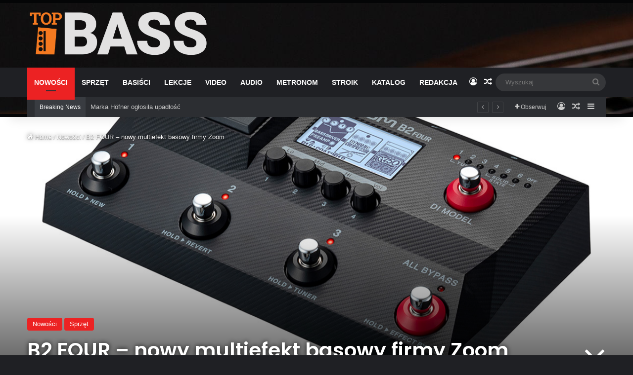

--- FILE ---
content_type: text/html; charset=UTF-8
request_url: https://topbass.pl/b2-four-nowy-multiefekt-basowy-firmy-zoom/
body_size: 28164
content:
<!DOCTYPE html>
<html lang="pl-PL" class="dark-skin" data-skin="dark" prefix="og: https://ogp.me/ns#">
<head>
	<meta charset="UTF-8" />
	<link rel="profile" href="https://gmpg.org/xfn/11" />
	
<meta http-equiv='x-dns-prefetch-control' content='on'>
<link rel='dns-prefetch' href='//cdnjs.cloudflare.com' />
<link rel='dns-prefetch' href='//ajax.googleapis.com' />
<link rel='dns-prefetch' href='//fonts.googleapis.com' />
<link rel='dns-prefetch' href='//fonts.gstatic.com' />
<link rel='dns-prefetch' href='//s.gravatar.com' />
<link rel='dns-prefetch' href='//www.google-analytics.com' />
<link rel='preload' as='script' href='https://ajax.googleapis.com/ajax/libs/webfont/1/webfont.js'>
	<style>img:is([sizes="auto" i], [sizes^="auto," i]) { contain-intrinsic-size: 3000px 1500px }</style>
	
<!-- Optymalizacja wyszukiwarek według Rank Math - https://rankmath.com/ -->
<title>B2 FOUR – nowy multiefekt basowy firmy Zoom - TopBass.pl</title>
<meta name="description" content="Na pokładzie B2 FOUR znalazły się łącznie 104 efekty, z których jednocześnie możemy używać pięciu. Są to zarówno najróżniejsze algorytmy typu Dynamics,"/>
<meta name="robots" content="index, follow, max-snippet:-1, max-video-preview:-1, max-image-preview:large"/>
<link rel="canonical" href="https://topbass.pl/b2-four-nowy-multiefekt-basowy-firmy-zoom/" />
<meta property="og:locale" content="pl_PL" />
<meta property="og:type" content="article" />
<meta property="og:title" content="B2 FOUR – nowy multiefekt basowy firmy Zoom - TopBass.pl" />
<meta property="og:description" content="Na pokładzie B2 FOUR znalazły się łącznie 104 efekty, z których jednocześnie możemy używać pięciu. Są to zarówno najróżniejsze algorytmy typu Dynamics," />
<meta property="og:url" content="https://topbass.pl/b2-four-nowy-multiefekt-basowy-firmy-zoom/" />
<meta property="og:site_name" content="TopBass.pl" />
<meta property="article:tag" content="B2 FOUR" />
<meta property="article:tag" content="Zoom" />
<meta property="article:tag" content="Zoom B2 FOUR" />
<meta property="article:section" content="Nowości" />
<meta property="og:image" content="https://topbass.pl/wp-content/uploads/2023/02/b2four_tb.jpg" />
<meta property="og:image:secure_url" content="https://topbass.pl/wp-content/uploads/2023/02/b2four_tb.jpg" />
<meta property="og:image:width" content="1200" />
<meta property="og:image:height" content="800" />
<meta property="og:image:alt" content="Zoom B2 FOUR (fot. Zoom)" />
<meta property="og:image:type" content="image/jpeg" />
<meta property="article:published_time" content="2023-02-24T12:09:49+01:00" />
<meta name="twitter:card" content="summary_large_image" />
<meta name="twitter:title" content="B2 FOUR – nowy multiefekt basowy firmy Zoom - TopBass.pl" />
<meta name="twitter:description" content="Na pokładzie B2 FOUR znalazły się łącznie 104 efekty, z których jednocześnie możemy używać pięciu. Są to zarówno najróżniejsze algorytmy typu Dynamics," />
<meta name="twitter:image" content="https://topbass.pl/wp-content/uploads/2023/02/b2four_tb.jpg" />
<meta name="twitter:label1" content="Napisane przez" />
<meta name="twitter:data1" content="Redakcja TopBass.pl" />
<meta name="twitter:label2" content="Czas czytania" />
<meta name="twitter:data2" content="Mniej niż minuta" />
<script type="application/ld+json" class="rank-math-schema">{"@context":"https://schema.org","@graph":[{"@type":["Website","Organization"],"@id":"https://topbass.pl/#organization","name":"TopBass.pl","url":"https://topbass.pl","openingHours":["Monday,Tuesday,Wednesday,Thursday,Friday,Saturday,Sunday 09:00-17:00"]},{"@type":"WebSite","@id":"https://topbass.pl/#website","url":"https://topbass.pl","name":"TopBass.pl","publisher":{"@id":"https://topbass.pl/#organization"},"inLanguage":"pl-PL"},{"@type":"ImageObject","@id":"https://topbass.pl/wp-content/uploads/2023/02/b2four_tb.jpg","url":"https://topbass.pl/wp-content/uploads/2023/02/b2four_tb.jpg","width":"1200","height":"800","caption":"Zoom B2 FOUR (fot. Zoom)","inLanguage":"pl-PL"},{"@type":"WebPage","@id":"https://topbass.pl/b2-four-nowy-multiefekt-basowy-firmy-zoom/#webpage","url":"https://topbass.pl/b2-four-nowy-multiefekt-basowy-firmy-zoom/","name":"B2 FOUR \u2013 nowy multiefekt basowy firmy Zoom - TopBass.pl","datePublished":"2023-02-24T12:09:49+01:00","dateModified":"2023-02-24T12:09:49+01:00","isPartOf":{"@id":"https://topbass.pl/#website"},"primaryImageOfPage":{"@id":"https://topbass.pl/wp-content/uploads/2023/02/b2four_tb.jpg"},"inLanguage":"pl-PL"},{"@type":"Person","@id":"https://topbass.pl/author/westa/","name":"Redakcja TopBass.pl","url":"https://topbass.pl/author/westa/","image":{"@type":"ImageObject","@id":"https://secure.gravatar.com/avatar/1c365b6ded5e18d5fbfeb87ba6e7e349248fe612b0f0979361dbe5109b16103f?s=96&amp;d=blank&amp;r=g","url":"https://secure.gravatar.com/avatar/1c365b6ded5e18d5fbfeb87ba6e7e349248fe612b0f0979361dbe5109b16103f?s=96&amp;d=blank&amp;r=g","caption":"Redakcja TopBass.pl","inLanguage":"pl-PL"},"worksFor":{"@id":"https://topbass.pl/#organization"}},{"@type":"BlogPosting","headline":"B2 FOUR \u2013 nowy multiefekt basowy firmy Zoom - TopBass.pl","keywords":"B2 FOUR","datePublished":"2023-02-24T12:09:49+01:00","dateModified":"2023-02-24T12:09:49+01:00","articleSection":"Nowo\u015bci, Sprz\u0119t","author":{"@id":"https://topbass.pl/author/westa/","name":"Redakcja TopBass.pl"},"publisher":{"@id":"https://topbass.pl/#organization"},"description":"Na pok\u0142adzie B2 FOUR znalaz\u0142y si\u0119 \u0142\u0105cznie 104 efekty, z kt\u00f3rych jednocze\u015bnie mo\u017cemy u\u017cywa\u0107 pi\u0119ciu. S\u0105 to zar\u00f3wno najr\u00f3\u017cniejsze algorytmy typu Dynamics,","name":"B2 FOUR \u2013 nowy multiefekt basowy firmy Zoom - TopBass.pl","@id":"https://topbass.pl/b2-four-nowy-multiefekt-basowy-firmy-zoom/#richSnippet","isPartOf":{"@id":"https://topbass.pl/b2-four-nowy-multiefekt-basowy-firmy-zoom/#webpage"},"image":{"@id":"https://topbass.pl/wp-content/uploads/2023/02/b2four_tb.jpg"},"inLanguage":"pl-PL","mainEntityOfPage":{"@id":"https://topbass.pl/b2-four-nowy-multiefekt-basowy-firmy-zoom/#webpage"}}]}</script>
<!-- /Wtyczka Rank Math WordPress SEO -->

<link rel="alternate" type="application/rss+xml" title="TopBass.pl &raquo; Kanał z wpisami" href="https://topbass.pl/feed/" />
<link rel="alternate" type="application/rss+xml" title="TopBass.pl &raquo; Kanał z komentarzami" href="https://topbass.pl/comments/feed/" />

		<style type="text/css">
			:root{				
			--tie-preset-gradient-1: linear-gradient(135deg, rgba(6, 147, 227, 1) 0%, rgb(155, 81, 224) 100%);
			--tie-preset-gradient-2: linear-gradient(135deg, rgb(122, 220, 180) 0%, rgb(0, 208, 130) 100%);
			--tie-preset-gradient-3: linear-gradient(135deg, rgba(252, 185, 0, 1) 0%, rgba(255, 105, 0, 1) 100%);
			--tie-preset-gradient-4: linear-gradient(135deg, rgba(255, 105, 0, 1) 0%, rgb(207, 46, 46) 100%);
			--tie-preset-gradient-5: linear-gradient(135deg, rgb(238, 238, 238) 0%, rgb(169, 184, 195) 100%);
			--tie-preset-gradient-6: linear-gradient(135deg, rgb(74, 234, 220) 0%, rgb(151, 120, 209) 20%, rgb(207, 42, 186) 40%, rgb(238, 44, 130) 60%, rgb(251, 105, 98) 80%, rgb(254, 248, 76) 100%);
			--tie-preset-gradient-7: linear-gradient(135deg, rgb(255, 206, 236) 0%, rgb(152, 150, 240) 100%);
			--tie-preset-gradient-8: linear-gradient(135deg, rgb(254, 205, 165) 0%, rgb(254, 45, 45) 50%, rgb(107, 0, 62) 100%);
			--tie-preset-gradient-9: linear-gradient(135deg, rgb(255, 203, 112) 0%, rgb(199, 81, 192) 50%, rgb(65, 88, 208) 100%);
			--tie-preset-gradient-10: linear-gradient(135deg, rgb(255, 245, 203) 0%, rgb(182, 227, 212) 50%, rgb(51, 167, 181) 100%);
			--tie-preset-gradient-11: linear-gradient(135deg, rgb(202, 248, 128) 0%, rgb(113, 206, 126) 100%);
			--tie-preset-gradient-12: linear-gradient(135deg, rgb(2, 3, 129) 0%, rgb(40, 116, 252) 100%);
			--tie-preset-gradient-13: linear-gradient(135deg, #4D34FA, #ad34fa);
			--tie-preset-gradient-14: linear-gradient(135deg, #0057FF, #31B5FF);
			--tie-preset-gradient-15: linear-gradient(135deg, #FF007A, #FF81BD);
			--tie-preset-gradient-16: linear-gradient(135deg, #14111E, #4B4462);
			--tie-preset-gradient-17: linear-gradient(135deg, #F32758, #FFC581);

			
					--main-nav-background: #1f2024;
					--main-nav-secondry-background: rgba(0,0,0,0.2);
					--main-nav-primary-color: #0088ff;
					--main-nav-contrast-primary-color: #FFFFFF;
					--main-nav-text-color: #FFFFFF;
					--main-nav-secondry-text-color: rgba(225,255,255,0.5);
					--main-nav-main-border-color: rgba(255,255,255,0.07);
					--main-nav-secondry-border-color: rgba(255,255,255,0.04);
				
			}
		</style>
				<link rel="preload" href="https://topbass.pl/wp-content/plugins/canvas/assets/fonts/canvas-icons.woff" as="font" type="font/woff" crossorigin>
			<meta name="viewport" content="width=device-width, initial-scale=1.0" /><script type="31cf48c6bd804ac44962bc65-text/javascript">
/* <![CDATA[ */
window._wpemojiSettings = {"baseUrl":"https:\/\/s.w.org\/images\/core\/emoji\/16.0.1\/72x72\/","ext":".png","svgUrl":"https:\/\/s.w.org\/images\/core\/emoji\/16.0.1\/svg\/","svgExt":".svg","source":{"concatemoji":"https:\/\/topbass.pl\/wp-includes\/js\/wp-emoji-release.min.js?ver=6.8.3"}};
/*! This file is auto-generated */
!function(s,n){var o,i,e;function c(e){try{var t={supportTests:e,timestamp:(new Date).valueOf()};sessionStorage.setItem(o,JSON.stringify(t))}catch(e){}}function p(e,t,n){e.clearRect(0,0,e.canvas.width,e.canvas.height),e.fillText(t,0,0);var t=new Uint32Array(e.getImageData(0,0,e.canvas.width,e.canvas.height).data),a=(e.clearRect(0,0,e.canvas.width,e.canvas.height),e.fillText(n,0,0),new Uint32Array(e.getImageData(0,0,e.canvas.width,e.canvas.height).data));return t.every(function(e,t){return e===a[t]})}function u(e,t){e.clearRect(0,0,e.canvas.width,e.canvas.height),e.fillText(t,0,0);for(var n=e.getImageData(16,16,1,1),a=0;a<n.data.length;a++)if(0!==n.data[a])return!1;return!0}function f(e,t,n,a){switch(t){case"flag":return n(e,"\ud83c\udff3\ufe0f\u200d\u26a7\ufe0f","\ud83c\udff3\ufe0f\u200b\u26a7\ufe0f")?!1:!n(e,"\ud83c\udde8\ud83c\uddf6","\ud83c\udde8\u200b\ud83c\uddf6")&&!n(e,"\ud83c\udff4\udb40\udc67\udb40\udc62\udb40\udc65\udb40\udc6e\udb40\udc67\udb40\udc7f","\ud83c\udff4\u200b\udb40\udc67\u200b\udb40\udc62\u200b\udb40\udc65\u200b\udb40\udc6e\u200b\udb40\udc67\u200b\udb40\udc7f");case"emoji":return!a(e,"\ud83e\udedf")}return!1}function g(e,t,n,a){var r="undefined"!=typeof WorkerGlobalScope&&self instanceof WorkerGlobalScope?new OffscreenCanvas(300,150):s.createElement("canvas"),o=r.getContext("2d",{willReadFrequently:!0}),i=(o.textBaseline="top",o.font="600 32px Arial",{});return e.forEach(function(e){i[e]=t(o,e,n,a)}),i}function t(e){var t=s.createElement("script");t.src=e,t.defer=!0,s.head.appendChild(t)}"undefined"!=typeof Promise&&(o="wpEmojiSettingsSupports",i=["flag","emoji"],n.supports={everything:!0,everythingExceptFlag:!0},e=new Promise(function(e){s.addEventListener("DOMContentLoaded",e,{once:!0})}),new Promise(function(t){var n=function(){try{var e=JSON.parse(sessionStorage.getItem(o));if("object"==typeof e&&"number"==typeof e.timestamp&&(new Date).valueOf()<e.timestamp+604800&&"object"==typeof e.supportTests)return e.supportTests}catch(e){}return null}();if(!n){if("undefined"!=typeof Worker&&"undefined"!=typeof OffscreenCanvas&&"undefined"!=typeof URL&&URL.createObjectURL&&"undefined"!=typeof Blob)try{var e="postMessage("+g.toString()+"("+[JSON.stringify(i),f.toString(),p.toString(),u.toString()].join(",")+"));",a=new Blob([e],{type:"text/javascript"}),r=new Worker(URL.createObjectURL(a),{name:"wpTestEmojiSupports"});return void(r.onmessage=function(e){c(n=e.data),r.terminate(),t(n)})}catch(e){}c(n=g(i,f,p,u))}t(n)}).then(function(e){for(var t in e)n.supports[t]=e[t],n.supports.everything=n.supports.everything&&n.supports[t],"flag"!==t&&(n.supports.everythingExceptFlag=n.supports.everythingExceptFlag&&n.supports[t]);n.supports.everythingExceptFlag=n.supports.everythingExceptFlag&&!n.supports.flag,n.DOMReady=!1,n.readyCallback=function(){n.DOMReady=!0}}).then(function(){return e}).then(function(){var e;n.supports.everything||(n.readyCallback(),(e=n.source||{}).concatemoji?t(e.concatemoji):e.wpemoji&&e.twemoji&&(t(e.twemoji),t(e.wpemoji)))}))}((window,document),window._wpemojiSettings);
/* ]]> */
</script>

<link rel='stylesheet' id='canvas-css' href='https://topbass.pl/wp-content/plugins/canvas/assets/css/canvas.css?ver=2.5.1' type='text/css' media='all' />
<link rel='alternate stylesheet' id='powerkit-icons-css' href='https://topbass.pl/wp-content/plugins/powerkit/assets/fonts/powerkit-icons.woff?ver=3.0.2' type='text/css' as='font' type='font/wof' crossorigin />
<link rel='stylesheet' id='powerkit-css' href='https://topbass.pl/wp-content/plugins/powerkit/assets/css/powerkit.css?ver=3.0.2' type='text/css' media='all' />
<style id='wp-emoji-styles-inline-css' type='text/css'>

	img.wp-smiley, img.emoji {
		display: inline !important;
		border: none !important;
		box-shadow: none !important;
		height: 1em !important;
		width: 1em !important;
		margin: 0 0.07em !important;
		vertical-align: -0.1em !important;
		background: none !important;
		padding: 0 !important;
	}
</style>
<link rel='stylesheet' id='canvas-block-alert-style-css' href='https://topbass.pl/wp-content/plugins/canvas/components/basic-elements/block-alert/block.css?ver=1755712380' type='text/css' media='all' />
<link rel='stylesheet' id='canvas-block-progress-style-css' href='https://topbass.pl/wp-content/plugins/canvas/components/basic-elements/block-progress/block.css?ver=1755712380' type='text/css' media='all' />
<link rel='stylesheet' id='canvas-block-collapsibles-style-css' href='https://topbass.pl/wp-content/plugins/canvas/components/basic-elements/block-collapsibles/block.css?ver=1755712380' type='text/css' media='all' />
<link rel='stylesheet' id='canvas-block-tabs-style-css' href='https://topbass.pl/wp-content/plugins/canvas/components/basic-elements/block-tabs/block.css?ver=1755712380' type='text/css' media='all' />
<link rel='stylesheet' id='canvas-block-section-heading-style-css' href='https://topbass.pl/wp-content/plugins/canvas/components/basic-elements/block-section-heading/block.css?ver=1755712380' type='text/css' media='all' />
<link rel='stylesheet' id='canvas-block-section-style-css' href='https://topbass.pl/wp-content/plugins/canvas/components/layout-blocks/block-section/block-section.css?ver=1755712380' type='text/css' media='all' />
<link rel='stylesheet' id='canvas-block-row-style-css' href='https://topbass.pl/wp-content/plugins/canvas/components/layout-blocks/block-row/block-row.css?ver=1755712380' type='text/css' media='all' />
<link rel='stylesheet' id='canvas-block-posts-style-css' href='https://topbass.pl/wp-content/plugins/canvas/components/posts/block-posts/block-posts.css?ver=1755712380' type='text/css' media='all' />
<link rel='stylesheet' id='canvas-justified-gallery-block-style-css' href='https://topbass.pl/wp-content/plugins/canvas/components/justified-gallery/block/block-justified-gallery.css?ver=1755712380' type='text/css' media='all' />
<link rel='stylesheet' id='canvas-slider-gallery-block-style-css' href='https://topbass.pl/wp-content/plugins/canvas/components/slider-gallery/block/block-slider-gallery.css?ver=1755712380' type='text/css' media='all' />
<link rel='stylesheet' id='canvas-block-posts-sidebar-css' href='https://topbass.pl/wp-content/plugins/canvas/components/posts/block-posts-sidebar/block-posts-sidebar.css?ver=1755712380' type='text/css' media='all' />
<style id='global-styles-inline-css' type='text/css'>
:root{--wp--preset--aspect-ratio--square: 1;--wp--preset--aspect-ratio--4-3: 4/3;--wp--preset--aspect-ratio--3-4: 3/4;--wp--preset--aspect-ratio--3-2: 3/2;--wp--preset--aspect-ratio--2-3: 2/3;--wp--preset--aspect-ratio--16-9: 16/9;--wp--preset--aspect-ratio--9-16: 9/16;--wp--preset--color--black: #000000;--wp--preset--color--cyan-bluish-gray: #abb8c3;--wp--preset--color--white: #ffffff;--wp--preset--color--pale-pink: #f78da7;--wp--preset--color--vivid-red: #cf2e2e;--wp--preset--color--luminous-vivid-orange: #ff6900;--wp--preset--color--luminous-vivid-amber: #fcb900;--wp--preset--color--light-green-cyan: #7bdcb5;--wp--preset--color--vivid-green-cyan: #00d084;--wp--preset--color--pale-cyan-blue: #8ed1fc;--wp--preset--color--vivid-cyan-blue: #0693e3;--wp--preset--color--vivid-purple: #9b51e0;--wp--preset--color--global-color: #ec2223;--wp--preset--gradient--vivid-cyan-blue-to-vivid-purple: linear-gradient(135deg,rgba(6,147,227,1) 0%,rgb(155,81,224) 100%);--wp--preset--gradient--light-green-cyan-to-vivid-green-cyan: linear-gradient(135deg,rgb(122,220,180) 0%,rgb(0,208,130) 100%);--wp--preset--gradient--luminous-vivid-amber-to-luminous-vivid-orange: linear-gradient(135deg,rgba(252,185,0,1) 0%,rgba(255,105,0,1) 100%);--wp--preset--gradient--luminous-vivid-orange-to-vivid-red: linear-gradient(135deg,rgba(255,105,0,1) 0%,rgb(207,46,46) 100%);--wp--preset--gradient--very-light-gray-to-cyan-bluish-gray: linear-gradient(135deg,rgb(238,238,238) 0%,rgb(169,184,195) 100%);--wp--preset--gradient--cool-to-warm-spectrum: linear-gradient(135deg,rgb(74,234,220) 0%,rgb(151,120,209) 20%,rgb(207,42,186) 40%,rgb(238,44,130) 60%,rgb(251,105,98) 80%,rgb(254,248,76) 100%);--wp--preset--gradient--blush-light-purple: linear-gradient(135deg,rgb(255,206,236) 0%,rgb(152,150,240) 100%);--wp--preset--gradient--blush-bordeaux: linear-gradient(135deg,rgb(254,205,165) 0%,rgb(254,45,45) 50%,rgb(107,0,62) 100%);--wp--preset--gradient--luminous-dusk: linear-gradient(135deg,rgb(255,203,112) 0%,rgb(199,81,192) 50%,rgb(65,88,208) 100%);--wp--preset--gradient--pale-ocean: linear-gradient(135deg,rgb(255,245,203) 0%,rgb(182,227,212) 50%,rgb(51,167,181) 100%);--wp--preset--gradient--electric-grass: linear-gradient(135deg,rgb(202,248,128) 0%,rgb(113,206,126) 100%);--wp--preset--gradient--midnight: linear-gradient(135deg,rgb(2,3,129) 0%,rgb(40,116,252) 100%);--wp--preset--font-size--small: 13px;--wp--preset--font-size--medium: 20px;--wp--preset--font-size--large: 36px;--wp--preset--font-size--x-large: 42px;--wp--preset--spacing--20: 0.44rem;--wp--preset--spacing--30: 0.67rem;--wp--preset--spacing--40: 1rem;--wp--preset--spacing--50: 1.5rem;--wp--preset--spacing--60: 2.25rem;--wp--preset--spacing--70: 3.38rem;--wp--preset--spacing--80: 5.06rem;--wp--preset--shadow--natural: 6px 6px 9px rgba(0, 0, 0, 0.2);--wp--preset--shadow--deep: 12px 12px 50px rgba(0, 0, 0, 0.4);--wp--preset--shadow--sharp: 6px 6px 0px rgba(0, 0, 0, 0.2);--wp--preset--shadow--outlined: 6px 6px 0px -3px rgba(255, 255, 255, 1), 6px 6px rgba(0, 0, 0, 1);--wp--preset--shadow--crisp: 6px 6px 0px rgba(0, 0, 0, 1);}:where(.is-layout-flex){gap: 0.5em;}:where(.is-layout-grid){gap: 0.5em;}body .is-layout-flex{display: flex;}.is-layout-flex{flex-wrap: wrap;align-items: center;}.is-layout-flex > :is(*, div){margin: 0;}body .is-layout-grid{display: grid;}.is-layout-grid > :is(*, div){margin: 0;}:where(.wp-block-columns.is-layout-flex){gap: 2em;}:where(.wp-block-columns.is-layout-grid){gap: 2em;}:where(.wp-block-post-template.is-layout-flex){gap: 1.25em;}:where(.wp-block-post-template.is-layout-grid){gap: 1.25em;}.has-black-color{color: var(--wp--preset--color--black) !important;}.has-cyan-bluish-gray-color{color: var(--wp--preset--color--cyan-bluish-gray) !important;}.has-white-color{color: var(--wp--preset--color--white) !important;}.has-pale-pink-color{color: var(--wp--preset--color--pale-pink) !important;}.has-vivid-red-color{color: var(--wp--preset--color--vivid-red) !important;}.has-luminous-vivid-orange-color{color: var(--wp--preset--color--luminous-vivid-orange) !important;}.has-luminous-vivid-amber-color{color: var(--wp--preset--color--luminous-vivid-amber) !important;}.has-light-green-cyan-color{color: var(--wp--preset--color--light-green-cyan) !important;}.has-vivid-green-cyan-color{color: var(--wp--preset--color--vivid-green-cyan) !important;}.has-pale-cyan-blue-color{color: var(--wp--preset--color--pale-cyan-blue) !important;}.has-vivid-cyan-blue-color{color: var(--wp--preset--color--vivid-cyan-blue) !important;}.has-vivid-purple-color{color: var(--wp--preset--color--vivid-purple) !important;}.has-black-background-color{background-color: var(--wp--preset--color--black) !important;}.has-cyan-bluish-gray-background-color{background-color: var(--wp--preset--color--cyan-bluish-gray) !important;}.has-white-background-color{background-color: var(--wp--preset--color--white) !important;}.has-pale-pink-background-color{background-color: var(--wp--preset--color--pale-pink) !important;}.has-vivid-red-background-color{background-color: var(--wp--preset--color--vivid-red) !important;}.has-luminous-vivid-orange-background-color{background-color: var(--wp--preset--color--luminous-vivid-orange) !important;}.has-luminous-vivid-amber-background-color{background-color: var(--wp--preset--color--luminous-vivid-amber) !important;}.has-light-green-cyan-background-color{background-color: var(--wp--preset--color--light-green-cyan) !important;}.has-vivid-green-cyan-background-color{background-color: var(--wp--preset--color--vivid-green-cyan) !important;}.has-pale-cyan-blue-background-color{background-color: var(--wp--preset--color--pale-cyan-blue) !important;}.has-vivid-cyan-blue-background-color{background-color: var(--wp--preset--color--vivid-cyan-blue) !important;}.has-vivid-purple-background-color{background-color: var(--wp--preset--color--vivid-purple) !important;}.has-black-border-color{border-color: var(--wp--preset--color--black) !important;}.has-cyan-bluish-gray-border-color{border-color: var(--wp--preset--color--cyan-bluish-gray) !important;}.has-white-border-color{border-color: var(--wp--preset--color--white) !important;}.has-pale-pink-border-color{border-color: var(--wp--preset--color--pale-pink) !important;}.has-vivid-red-border-color{border-color: var(--wp--preset--color--vivid-red) !important;}.has-luminous-vivid-orange-border-color{border-color: var(--wp--preset--color--luminous-vivid-orange) !important;}.has-luminous-vivid-amber-border-color{border-color: var(--wp--preset--color--luminous-vivid-amber) !important;}.has-light-green-cyan-border-color{border-color: var(--wp--preset--color--light-green-cyan) !important;}.has-vivid-green-cyan-border-color{border-color: var(--wp--preset--color--vivid-green-cyan) !important;}.has-pale-cyan-blue-border-color{border-color: var(--wp--preset--color--pale-cyan-blue) !important;}.has-vivid-cyan-blue-border-color{border-color: var(--wp--preset--color--vivid-cyan-blue) !important;}.has-vivid-purple-border-color{border-color: var(--wp--preset--color--vivid-purple) !important;}.has-vivid-cyan-blue-to-vivid-purple-gradient-background{background: var(--wp--preset--gradient--vivid-cyan-blue-to-vivid-purple) !important;}.has-light-green-cyan-to-vivid-green-cyan-gradient-background{background: var(--wp--preset--gradient--light-green-cyan-to-vivid-green-cyan) !important;}.has-luminous-vivid-amber-to-luminous-vivid-orange-gradient-background{background: var(--wp--preset--gradient--luminous-vivid-amber-to-luminous-vivid-orange) !important;}.has-luminous-vivid-orange-to-vivid-red-gradient-background{background: var(--wp--preset--gradient--luminous-vivid-orange-to-vivid-red) !important;}.has-very-light-gray-to-cyan-bluish-gray-gradient-background{background: var(--wp--preset--gradient--very-light-gray-to-cyan-bluish-gray) !important;}.has-cool-to-warm-spectrum-gradient-background{background: var(--wp--preset--gradient--cool-to-warm-spectrum) !important;}.has-blush-light-purple-gradient-background{background: var(--wp--preset--gradient--blush-light-purple) !important;}.has-blush-bordeaux-gradient-background{background: var(--wp--preset--gradient--blush-bordeaux) !important;}.has-luminous-dusk-gradient-background{background: var(--wp--preset--gradient--luminous-dusk) !important;}.has-pale-ocean-gradient-background{background: var(--wp--preset--gradient--pale-ocean) !important;}.has-electric-grass-gradient-background{background: var(--wp--preset--gradient--electric-grass) !important;}.has-midnight-gradient-background{background: var(--wp--preset--gradient--midnight) !important;}.has-small-font-size{font-size: var(--wp--preset--font-size--small) !important;}.has-medium-font-size{font-size: var(--wp--preset--font-size--medium) !important;}.has-large-font-size{font-size: var(--wp--preset--font-size--large) !important;}.has-x-large-font-size{font-size: var(--wp--preset--font-size--x-large) !important;}
:where(.wp-block-post-template.is-layout-flex){gap: 1.25em;}:where(.wp-block-post-template.is-layout-grid){gap: 1.25em;}
:where(.wp-block-columns.is-layout-flex){gap: 2em;}:where(.wp-block-columns.is-layout-grid){gap: 2em;}
:root :where(.wp-block-pullquote){font-size: 1.5em;line-height: 1.6;}
</style>
<link rel='stylesheet' id='absolute-reviews-css' href='https://topbass.pl/wp-content/plugins/absolute-reviews/public/css/absolute-reviews-public.css?ver=1.1.6' type='text/css' media='all' />
<link rel='stylesheet' id='advanced-popups-css' href='https://topbass.pl/wp-content/plugins/advanced-popups/public/css/advanced-popups-public.css?ver=1.2.2' type='text/css' media='all' />
<link rel='stylesheet' id='canvas-block-heading-style-css' href='https://topbass.pl/wp-content/plugins/canvas/components/content-formatting/block-heading/block.css?ver=1755712380' type='text/css' media='all' />
<link rel='stylesheet' id='canvas-block-list-style-css' href='https://topbass.pl/wp-content/plugins/canvas/components/content-formatting/block-list/block.css?ver=1755712380' type='text/css' media='all' />
<link rel='stylesheet' id='canvas-block-paragraph-style-css' href='https://topbass.pl/wp-content/plugins/canvas/components/content-formatting/block-paragraph/block.css?ver=1755712380' type='text/css' media='all' />
<link rel='stylesheet' id='canvas-block-separator-style-css' href='https://topbass.pl/wp-content/plugins/canvas/components/content-formatting/block-separator/block.css?ver=1755712380' type='text/css' media='all' />
<link rel='stylesheet' id='canvas-block-group-style-css' href='https://topbass.pl/wp-content/plugins/canvas/components/basic-elements/block-group/block.css?ver=1755712380' type='text/css' media='all' />
<link rel='stylesheet' id='canvas-block-cover-style-css' href='https://topbass.pl/wp-content/plugins/canvas/components/basic-elements/block-cover/block.css?ver=1755712380' type='text/css' media='all' />
<link rel='stylesheet' id='contact-form-7-css' href='https://topbass.pl/wp-content/plugins/contact-form-7/includes/css/styles.css?ver=6.1.3' type='text/css' media='all' />
<link rel='stylesheet' id='powerkit-author-box-css' href='https://topbass.pl/wp-content/plugins/powerkit/modules/author-box/public/css/public-powerkit-author-box.css?ver=3.0.2' type='text/css' media='all' />
<link rel='stylesheet' id='powerkit-basic-elements-css' href='https://topbass.pl/wp-content/plugins/powerkit/modules/basic-elements/public/css/public-powerkit-basic-elements.css?ver=3.0.2' type='text/css' media='screen' />
<link rel='stylesheet' id='powerkit-coming-soon-css' href='https://topbass.pl/wp-content/plugins/powerkit/modules/coming-soon/public/css/public-powerkit-coming-soon.css?ver=3.0.2' type='text/css' media='all' />
<link rel='stylesheet' id='powerkit-content-formatting-css' href='https://topbass.pl/wp-content/plugins/powerkit/modules/content-formatting/public/css/public-powerkit-content-formatting.css?ver=3.0.2' type='text/css' media='all' />
<link rel='stylesheet' id='powerkit-сontributors-css' href='https://topbass.pl/wp-content/plugins/powerkit/modules/contributors/public/css/public-powerkit-contributors.css?ver=3.0.2' type='text/css' media='all' />
<link rel='stylesheet' id='powerkit-facebook-css' href='https://topbass.pl/wp-content/plugins/powerkit/modules/facebook/public/css/public-powerkit-facebook.css?ver=3.0.2' type='text/css' media='all' />
<link rel='stylesheet' id='powerkit-featured-categories-css' href='https://topbass.pl/wp-content/plugins/powerkit/modules/featured-categories/public/css/public-powerkit-featured-categories.css?ver=3.0.2' type='text/css' media='all' />
<link rel='stylesheet' id='powerkit-inline-posts-css' href='https://topbass.pl/wp-content/plugins/powerkit/modules/inline-posts/public/css/public-powerkit-inline-posts.css?ver=3.0.2' type='text/css' media='all' />
<link rel='stylesheet' id='powerkit-instagram-css' href='https://topbass.pl/wp-content/plugins/powerkit/modules/instagram/public/css/public-powerkit-instagram.css?ver=3.0.2' type='text/css' media='all' />
<link rel='stylesheet' id='powerkit-justified-gallery-css' href='https://topbass.pl/wp-content/plugins/powerkit/modules/justified-gallery/public/css/public-powerkit-justified-gallery.css?ver=3.0.2' type='text/css' media='all' />
<link rel='stylesheet' id='glightbox-css' href='https://topbass.pl/wp-content/plugins/powerkit/modules/lightbox/public/css/glightbox.min.css?ver=3.0.2' type='text/css' media='all' />
<link rel='stylesheet' id='powerkit-lightbox-css' href='https://topbass.pl/wp-content/plugins/powerkit/modules/lightbox/public/css/public-powerkit-lightbox.css?ver=3.0.2' type='text/css' media='all' />
<link rel='stylesheet' id='powerkit-opt-in-forms-css' href='https://topbass.pl/wp-content/plugins/powerkit/modules/opt-in-forms/public/css/public-powerkit-opt-in-forms.css?ver=3.0.2' type='text/css' media='all' />
<link rel='stylesheet' id='powerkit-pinterest-css' href='https://topbass.pl/wp-content/plugins/powerkit/modules/pinterest/public/css/public-powerkit-pinterest.css?ver=3.0.2' type='text/css' media='all' />
<link rel='stylesheet' id='powerkit-widget-posts-css' href='https://topbass.pl/wp-content/plugins/powerkit/modules/posts/public/css/public-powerkit-widget-posts.css?ver=3.0.2' type='text/css' media='all' />
<link rel='stylesheet' id='powerkit-scroll-to-top-css' href='https://topbass.pl/wp-content/plugins/powerkit/modules/scroll-to-top/public/css/public-powerkit-scroll-to-top.css?ver=3.0.2' type='text/css' media='all' />
<link rel='stylesheet' id='powerkit-share-buttons-css' href='https://topbass.pl/wp-content/plugins/powerkit/modules/share-buttons/public/css/public-powerkit-share-buttons.css?ver=3.0.2' type='text/css' media='all' />
<link rel='stylesheet' id='powerkit-slider-gallery-css' href='https://topbass.pl/wp-content/plugins/powerkit/modules/slider-gallery/public/css/public-powerkit-slider-gallery.css?ver=3.0.2' type='text/css' media='all' />
<link rel='stylesheet' id='powerkit-social-links-css' href='https://topbass.pl/wp-content/plugins/powerkit/modules/social-links/public/css/public-powerkit-social-links.css?ver=3.0.2' type='text/css' media='all' />
<link rel='stylesheet' id='powerkit-table-of-contents-css' href='https://topbass.pl/wp-content/plugins/powerkit/modules/table-of-contents/public/css/public-powerkit-table-of-contents.css?ver=3.0.2' type='text/css' media='all' />
<link rel='stylesheet' id='powerkit-twitter-css' href='https://topbass.pl/wp-content/plugins/powerkit/modules/twitter/public/css/public-powerkit-twitter.css?ver=3.0.2' type='text/css' media='all' />
<link rel='stylesheet' id='powerkit-widget-about-css' href='https://topbass.pl/wp-content/plugins/powerkit/modules/widget-about/public/css/public-powerkit-widget-about.css?ver=3.0.2' type='text/css' media='all' />
<link rel='stylesheet' id='wp-pagenavi-css' href='https://topbass.pl/wp-content/plugins/wp-pagenavi/pagenavi-css.css?ver=2.70' type='text/css' media='all' />
<link rel='stylesheet' id='searchwp-forms-css' href='https://topbass.pl/wp-content/plugins/searchwp-live-ajax-search/assets/styles/frontend/search-forms.min.css?ver=1.8.6' type='text/css' media='all' />
<link rel='stylesheet' id='searchwp-live-search-css' href='https://topbass.pl/wp-content/plugins/searchwp-live-ajax-search/assets/styles/style.min.css?ver=1.8.6' type='text/css' media='all' />
<style id='searchwp-live-search-inline-css' type='text/css'>
.searchwp-live-search-result .searchwp-live-search-result--title a {
  font-size: 16px;
}
.searchwp-live-search-result .searchwp-live-search-result--price {
  font-size: 14px;
}
.searchwp-live-search-result .searchwp-live-search-result--add-to-cart .button {
  font-size: 14px;
}

</style>
<link rel='stylesheet' id='tie-css-base-css' href='https://topbass.pl/wp-content/themes/jannah/assets/css/base.min.css?ver=7.6.2' type='text/css' media='all' />
<link rel='stylesheet' id='tie-css-styles-css' href='https://topbass.pl/wp-content/themes/jannah/assets/css/style.min.css?ver=7.6.2' type='text/css' media='all' />
<link rel='stylesheet' id='tie-css-widgets-css' href='https://topbass.pl/wp-content/themes/jannah/assets/css/widgets.min.css?ver=7.6.2' type='text/css' media='all' />
<link rel='stylesheet' id='tie-css-helpers-css' href='https://topbass.pl/wp-content/themes/jannah/assets/css/helpers.min.css?ver=7.6.2' type='text/css' media='all' />
<link rel='stylesheet' id='tie-fontawesome5-css' href='https://topbass.pl/wp-content/themes/jannah/assets/css/fontawesome.css?ver=7.6.2' type='text/css' media='all' />
<link rel='stylesheet' id='tie-css-ilightbox-css' href='https://topbass.pl/wp-content/themes/jannah/assets/ilightbox/dark-skin/skin.css?ver=7.6.2' type='text/css' media='all' />
<link rel='stylesheet' id='tie-css-single-css' href='https://topbass.pl/wp-content/themes/jannah/assets/css/single.min.css?ver=7.6.2' type='text/css' media='all' />
<link rel='stylesheet' id='tie-css-print-css' href='https://topbass.pl/wp-content/themes/jannah/assets/css/print.css?ver=7.6.2' type='text/css' media='print' />
<link rel='stylesheet' id='taqyeem-styles-css' href='https://topbass.pl/wp-content/themes/jannah/assets/css/plugins/taqyeem.min.css?ver=7.6.2' type='text/css' media='all' />
<style id='taqyeem-styles-inline-css' type='text/css'>
.wf-active .logo-text,.wf-active h1,.wf-active h2,.wf-active h3,.wf-active h4,.wf-active h5,.wf-active h6,.wf-active .the-subtitle{font-family: 'Poppins';}#main-nav .main-menu > ul > li > a{text-transform: uppercase;}:root:root{--brand-color: #ec2223;--dark-brand-color: #ba0000;--bright-color: #FFFFFF;--base-color: #2c2f34;}#reading-position-indicator{box-shadow: 0 0 10px rgba( 236,34,35,0.7);}:root:root{--brand-color: #ec2223;--dark-brand-color: #ba0000;--bright-color: #FFFFFF;--base-color: #2c2f34;}#reading-position-indicator{box-shadow: 0 0 10px rgba( 236,34,35,0.7);}#header-notification-bar{background: var( --tie-preset-gradient-13 );}#header-notification-bar{--tie-buttons-color: #FFFFFF;--tie-buttons-border-color: #FFFFFF;--tie-buttons-hover-color: #e1e1e1;--tie-buttons-hover-text: #000000;}#header-notification-bar{--tie-buttons-text: #000000;}#top-nav .breaking-title{color: #FFFFFF;}#top-nav .breaking-title:before{background-color: #393c41;}#top-nav .breaking-news-nav li:hover{background-color: #393c41;border-color: #393c41;}#the-post .entry-content a:not(.shortc-button){color: #c00825 !important;}#the-post .entry-content a:not(.shortc-button):hover{color: #edb8b8 !important;}#footer{background-image: url(https://topbass.pl/wp-content/uploads/2020/07/footer3.jpg);background-repeat: no-repeat;background-size: cover; background-attachment: fixed;background-position: center center;}#tie-wrapper #theme-header{background-color: #040506;background-image: url(https://topbass.pl/wp-content/uploads/2020/07/header3.jpg);background-repeat: no-repeat;background-position: center center;}.tie-cat-380,.tie-cat-item-380 > span{background-color:#e67e22 !important;color:#FFFFFF !important;}.tie-cat-380:after{border-top-color:#e67e22 !important;}.tie-cat-380:hover{background-color:#c86004 !important;}.tie-cat-380:hover:after{border-top-color:#c86004 !important;}.tie-cat-387,.tie-cat-item-387 > span{background-color:#2ecc71 !important;color:#FFFFFF !important;}.tie-cat-387:after{border-top-color:#2ecc71 !important;}.tie-cat-387:hover{background-color:#10ae53 !important;}.tie-cat-387:hover:after{border-top-color:#10ae53 !important;}.tie-cat-391,.tie-cat-item-391 > span{background-color:#9b59b6 !important;color:#FFFFFF !important;}.tie-cat-391:after{border-top-color:#9b59b6 !important;}.tie-cat-391:hover{background-color:#7d3b98 !important;}.tie-cat-391:hover:after{border-top-color:#7d3b98 !important;}.tie-cat-394,.tie-cat-item-394 > span{background-color:#34495e !important;color:#FFFFFF !important;}.tie-cat-394:after{border-top-color:#34495e !important;}.tie-cat-394:hover{background-color:#162b40 !important;}.tie-cat-394:hover:after{border-top-color:#162b40 !important;}.tie-cat-396,.tie-cat-item-396 > span{background-color:#795548 !important;color:#FFFFFF !important;}.tie-cat-396:after{border-top-color:#795548 !important;}.tie-cat-396:hover{background-color:#5b372a !important;}.tie-cat-396:hover:after{border-top-color:#5b372a !important;}.tie-cat-398,.tie-cat-item-398 > span{background-color:#4CAF50 !important;color:#FFFFFF !important;}.tie-cat-398:after{border-top-color:#4CAF50 !important;}.tie-cat-398:hover{background-color:#2e9132 !important;}.tie-cat-398:hover:after{border-top-color:#2e9132 !important;}.tie-cat-406,.tie-cat-item-406 > span{background-color:#ff2b00 !important;color:#FFFFFF !important;}.tie-cat-406:after{border-top-color:#ff2b00 !important;}.tie-cat-406:hover{background-color:#e10d00 !important;}.tie-cat-406:hover:after{border-top-color:#e10d00 !important;}@media (max-width: 991px){.side-aside.normal-side{background: #ec2223;background: -webkit-linear-gradient(135deg,#de4b00,#ec2223 );background: -moz-linear-gradient(135deg,#de4b00,#ec2223 );background: -o-linear-gradient(135deg,#de4b00,#ec2223 );background: linear-gradient(135deg,#ec2223,#de4b00 );}}.tie-insta-header {margin-bottom: 15px;}.tie-insta-avatar a {width: 70px;height: 70px;display: block;position: relative;float: left;margin-right: 15px;margin-bottom: 15px;}.tie-insta-avatar a:before {content: "";position: absolute;width: calc(100% + 6px);height: calc(100% + 6px);left: -3px;top: -3px;border-radius: 50%;background: #d6249f;background: radial-gradient(circle at 30% 107%,#fdf497 0%,#fdf497 5%,#fd5949 45%,#d6249f 60%,#285AEB 90%);}.tie-insta-avatar a:after {position: absolute;content: "";width: calc(100% + 3px);height: calc(100% + 3px);left: -2px;top: -2px;border-radius: 50%;background: #fff;}.dark-skin .tie-insta-avatar a:after {background: #27292d;}.tie-insta-avatar img {border-radius: 50%;position: relative;z-index: 2;transition: all 0.25s;}.tie-insta-avatar img:hover {box-shadow: 0px 0px 15px 0 #6b54c6;}.tie-insta-info {font-size: 1.3em;font-weight: bold;margin-bottom: 5px;}
</style>
<script type="31cf48c6bd804ac44962bc65-text/javascript" src="https://topbass.pl/wp-includes/js/jquery/jquery.min.js?ver=3.7.1" id="jquery-core-js"></script>
<script type="31cf48c6bd804ac44962bc65-text/javascript" src="https://topbass.pl/wp-includes/js/jquery/jquery-migrate.min.js?ver=3.4.1" id="jquery-migrate-js"></script>
<script type="31cf48c6bd804ac44962bc65-text/javascript" src="https://topbass.pl/wp-content/plugins/advanced-popups/public/js/advanced-popups-public.js?ver=1.2.2" id="advanced-popups-js"></script>
<script type="31cf48c6bd804ac44962bc65-text/javascript"></script><link rel="https://api.w.org/" href="https://topbass.pl/wp-json/" /><link rel="alternate" title="JSON" type="application/json" href="https://topbass.pl/wp-json/wp/v2/posts/3810" /><link rel="EditURI" type="application/rsd+xml" title="RSD" href="https://topbass.pl/xmlrpc.php?rsd" />
<meta name="generator" content="WordPress 6.8.3" />
<link rel='shortlink' href='https://topbass.pl/?p=3810' />
<link rel="alternate" title="oEmbed (JSON)" type="application/json+oembed" href="https://topbass.pl/wp-json/oembed/1.0/embed?url=https%3A%2F%2Ftopbass.pl%2Fb2-four-nowy-multiefekt-basowy-firmy-zoom%2F" />
<link rel="alternate" title="oEmbed (XML)" type="text/xml+oembed" href="https://topbass.pl/wp-json/oembed/1.0/embed?url=https%3A%2F%2Ftopbass.pl%2Fb2-four-nowy-multiefekt-basowy-firmy-zoom%2F&#038;format=xml" />
		<link rel="preload" href="https://topbass.pl/wp-content/plugins/absolute-reviews/fonts/absolute-reviews-icons.woff" as="font" type="font/woff" crossorigin>
				<link rel="preload" href="https://topbass.pl/wp-content/plugins/advanced-popups/fonts/advanced-popups-icons.woff" as="font" type="font/woff" crossorigin>
		
<!-- społecznościowa 6 pl http://wp.pece.pl -->
<style type="text/css">
#wkomimg a {
float:left;
}

#wkomimg img {
border:none;margin:0;padding:0;
margin-right:3px;
 }
#wkomimg img:hover {
 filter: alpha(opacity=70);
-moz-opacity: 0.7;
opacity: 0.7;
 }
</style>
<!-- End społecznościowa 6 pl wp.pece.pl -->

<script type="31cf48c6bd804ac44962bc65-text/javascript">
/* <![CDATA[ */
var taqyeem = {"ajaxurl":"https://topbass.pl/wp-admin/admin-ajax.php" , "your_rating":"Your Rating:"};
/* ]]> */
</script>

<script type="31cf48c6bd804ac44962bc65-text/javascript">var daim_ajax_url = "https://topbass.pl/wp-admin/admin-ajax.php";var daim_nonce = "d8cbf5c8a3";</script><meta http-equiv="X-UA-Compatible" content="IE=edge"><!-- Global site tag (gtag.js) - Google Analytics -->
<script async src="https://www.googletagmanager.com/gtag/js?id=UA-15751213-1" type="31cf48c6bd804ac44962bc65-text/javascript"></script>
<script type="31cf48c6bd804ac44962bc65-text/javascript">
  window.dataLayer = window.dataLayer || [];
  function gtag(){dataLayer.push(arguments);}
  gtag('js', new Date());

  gtag('config', 'UA-15751213-1');
</script>

<meta name="theme-color" content="#040506" /><meta name="generator" content="Powered by WPBakery Page Builder - drag and drop page builder for WordPress."/>
<meta name="generator" content="Powered by Slider Revolution 6.6.15 - responsive, Mobile-Friendly Slider Plugin for WordPress with comfortable drag and drop interface." />
<link rel="icon" href="https://topbass.pl/wp-content/uploads/2020/05/TopBass_fav_icon-1.gif" sizes="32x32" />
<link rel="icon" href="https://topbass.pl/wp-content/uploads/2020/05/TopBass_fav_icon-1.gif" sizes="192x192" />
<link rel="apple-touch-icon" href="https://topbass.pl/wp-content/uploads/2020/05/TopBass_fav_icon-1.gif" />
<meta name="msapplication-TileImage" content="https://topbass.pl/wp-content/uploads/2020/05/TopBass_fav_icon-1.gif" />
<script type="31cf48c6bd804ac44962bc65-text/javascript">function setREVStartSize(e){
			//window.requestAnimationFrame(function() {
				window.RSIW = window.RSIW===undefined ? window.innerWidth : window.RSIW;
				window.RSIH = window.RSIH===undefined ? window.innerHeight : window.RSIH;
				try {
					var pw = document.getElementById(e.c).parentNode.offsetWidth,
						newh;
					pw = pw===0 || isNaN(pw) || (e.l=="fullwidth" || e.layout=="fullwidth") ? window.RSIW : pw;
					e.tabw = e.tabw===undefined ? 0 : parseInt(e.tabw);
					e.thumbw = e.thumbw===undefined ? 0 : parseInt(e.thumbw);
					e.tabh = e.tabh===undefined ? 0 : parseInt(e.tabh);
					e.thumbh = e.thumbh===undefined ? 0 : parseInt(e.thumbh);
					e.tabhide = e.tabhide===undefined ? 0 : parseInt(e.tabhide);
					e.thumbhide = e.thumbhide===undefined ? 0 : parseInt(e.thumbhide);
					e.mh = e.mh===undefined || e.mh=="" || e.mh==="auto" ? 0 : parseInt(e.mh,0);
					if(e.layout==="fullscreen" || e.l==="fullscreen")
						newh = Math.max(e.mh,window.RSIH);
					else{
						e.gw = Array.isArray(e.gw) ? e.gw : [e.gw];
						for (var i in e.rl) if (e.gw[i]===undefined || e.gw[i]===0) e.gw[i] = e.gw[i-1];
						e.gh = e.el===undefined || e.el==="" || (Array.isArray(e.el) && e.el.length==0)? e.gh : e.el;
						e.gh = Array.isArray(e.gh) ? e.gh : [e.gh];
						for (var i in e.rl) if (e.gh[i]===undefined || e.gh[i]===0) e.gh[i] = e.gh[i-1];
											
						var nl = new Array(e.rl.length),
							ix = 0,
							sl;
						e.tabw = e.tabhide>=pw ? 0 : e.tabw;
						e.thumbw = e.thumbhide>=pw ? 0 : e.thumbw;
						e.tabh = e.tabhide>=pw ? 0 : e.tabh;
						e.thumbh = e.thumbhide>=pw ? 0 : e.thumbh;
						for (var i in e.rl) nl[i] = e.rl[i]<window.RSIW ? 0 : e.rl[i];
						sl = nl[0];
						for (var i in nl) if (sl>nl[i] && nl[i]>0) { sl = nl[i]; ix=i;}
						var m = pw>(e.gw[ix]+e.tabw+e.thumbw) ? 1 : (pw-(e.tabw+e.thumbw)) / (e.gw[ix]);
						newh =  (e.gh[ix] * m) + (e.tabh + e.thumbh);
					}
					var el = document.getElementById(e.c);
					if (el!==null && el) el.style.height = newh+"px";
					el = document.getElementById(e.c+"_wrapper");
					if (el!==null && el) {
						el.style.height = newh+"px";
						el.style.display = "block";
					}
				} catch(e){
					console.log("Failure at Presize of Slider:" + e)
				}
			//});
		  };</script>
<style id="kirki-inline-styles"></style><noscript><style> .wpb_animate_when_almost_visible { opacity: 1; }</style></noscript></head>

<body id="tie-body" class="wp-singular post-template-default single single-post postid-3810 single-format-standard wp-theme-jannah tie-no-js wrapper-has-shadow block-head-1 magazine2 is-thumb-overlay-disabled is-desktop is-header-layout-3 has-header-ad sidebar-right has-sidebar post-layout-4 narrow-title-narrow-media is-standard-format has-mobile-share post-has-toggle hide_share_post_top hide_share_post_bottom wpb-js-composer js-comp-ver-8.5 vc_responsive">



<div class="background-overlay">

	<div id="tie-container" class="site tie-container">

		
		<div id="tie-wrapper">
			
<header id="theme-header" class="theme-header header-layout-3 main-nav-dark main-nav-default-dark main-nav-below has-stream-item top-nav-active top-nav-dark top-nav-default-dark top-nav-boxed top-nav-below top-nav-below-main-nav has-shadow has-normal-width-logo mobile-header-default">
	
<div class="container header-container">
	<div class="tie-row logo-row">

		
		<div class="logo-wrapper">
			<div class="tie-col-md-4 logo-container clearfix">
				<div id="mobile-header-components-area_1" class="mobile-header-components"><ul class="components"><li class="mobile-component_menu custom-menu-link"><a href="#" id="mobile-menu-icon" class=""><span class="tie-mobile-menu-icon nav-icon is-layout-1"></span><span class="screen-reader-text">Menu</span></a></li></ul></div>
		<div id="logo" class="image-logo" style="margin-top: 20px; margin-bottom: 20px;">

			
			<a title="TopBass.pl" href="https://topbass.pl/">
				
				<picture class="tie-logo-default tie-logo-picture">
					
					<source class="tie-logo-source-default tie-logo-source" srcset="https://topbass.pl/wp-content/uploads/2021/01/Topbass_logo.png">
					<img class="tie-logo-img-default tie-logo-img" src="https://topbass.pl/wp-content/uploads/2021/01/Topbass_logo.png" alt="TopBass.pl" width="600" height="155" style="max-height:155px; width: auto;" />
				</picture>
						</a>

			
		</div><!-- #logo /-->

					</div><!-- .tie-col /-->
		</div><!-- .logo-wrapper /-->

		<div class="tie-col-md-8 stream-item stream-item-top-wrapper"><div class="stream-item-top"><div class="stream-item-size" style=""><script async src="https://pagead2.googlesyndication.com/pagead/js/adsbygoogle.js?client=ca-pub-9553942052432144" crossorigin="anonymous" type="31cf48c6bd804ac44962bc65-text/javascript"></script></div></div></div><!-- .tie-col /-->
	</div><!-- .tie-row /-->
</div><!-- .container /-->

<div class="main-nav-wrapper">
	<nav id="main-nav" data-skin="search-in-main-nav" class="main-nav header-nav live-search-parent menu-style-default menu-style-solid-bg"  aria-label="Primary Navigation">
		<div class="container">

			<div class="main-menu-wrapper">

				
				<div id="menu-components-wrap">

					
					<div class="main-menu main-menu-wrap">
						<div id="main-nav-menu" class="main-menu header-menu"><ul id="menu-topbass" class="menu"><li id="menu-item-2251" class="menu-item menu-item-type-taxonomy menu-item-object-category current-post-ancestor current-menu-parent current-post-parent menu-item-2251 tie-current-menu"><a href="https://topbass.pl/gitara-basowa/nowosci/">Nowości</a></li>
<li id="menu-item-2252" class="menu-item menu-item-type-taxonomy menu-item-object-category current-post-ancestor current-menu-parent current-post-parent menu-item-2252"><a href="https://topbass.pl/gitara-basowa/sprzet/">Sprzęt</a></li>
<li id="menu-item-2253" class="menu-item menu-item-type-taxonomy menu-item-object-category menu-item-2253"><a href="https://topbass.pl/gitara-basowa/basisci/">Basiści</a></li>
<li id="menu-item-2254" class="menu-item menu-item-type-taxonomy menu-item-object-category menu-item-2254"><a href="https://topbass.pl/gitara-basowa/lekcje/">Lekcje</a></li>
<li id="menu-item-2255" class="menu-item menu-item-type-taxonomy menu-item-object-category menu-item-2255"><a href="https://topbass.pl/gitara-basowa/video/">Video</a></li>
<li id="menu-item-2256" class="menu-item menu-item-type-taxonomy menu-item-object-category menu-item-2256"><a href="https://topbass.pl/gitara-basowa/audio/">Audio</a></li>
<li id="menu-item-2257" class="menu-item menu-item-type-post_type menu-item-object-page menu-item-2257"><a href="https://topbass.pl/metronom/">Metronom</a></li>
<li id="menu-item-2259" class="menu-item menu-item-type-post_type menu-item-object-page menu-item-2259"><a href="https://topbass.pl/stroik/">Stroik</a></li>
<li id="menu-item-2258" class="menu-item menu-item-type-post_type menu-item-object-page menu-item-2258"><a href="https://topbass.pl/katalog/">Katalog</a></li>
<li id="menu-item-2260" class="menu-item menu-item-type-post_type menu-item-object-page menu-item-2260"><a href="https://topbass.pl/redakcja/">Redakcja</a></li>
</ul></div>					</div><!-- .main-menu /-->

					<ul class="components">
	
		<li class=" popup-login-icon menu-item custom-menu-link">
			<a href="#" class="lgoin-btn tie-popup-trigger">
				<span class="tie-icon-author" aria-hidden="true"></span>
				<span class="screen-reader-text">Log In</span>			</a>
		</li>

				<li class="random-post-icon menu-item custom-menu-link">
		<a href="/b2-four-nowy-multiefekt-basowy-firmy-zoom/?random-post=1" class="random-post" title="Losowe artykuły" rel="nofollow">
			<span class="tie-icon-random" aria-hidden="true"></span>
			<span class="screen-reader-text">Losowe artykuły</span>
		</a>
	</li>
				<li class="search-bar menu-item custom-menu-link" aria-label="Search">
				<form method="get" id="search" action="https://topbass.pl/">
					<input id="search-input" class="is-ajax-search"  inputmode="search" type="text" name="s" title="Wyszukaj" placeholder="Wyszukaj" />
					<button id="search-submit" type="submit">
						<span class="tie-icon-search tie-search-icon" aria-hidden="true"></span>
						<span class="screen-reader-text">Wyszukaj</span>
					</button>
				</form>
			</li>
			</ul><!-- Components -->
				</div><!-- #menu-components-wrap /-->
			</div><!-- .main-menu-wrapper /-->
		</div><!-- .container /-->

			</nav><!-- #main-nav /-->
</div><!-- .main-nav-wrapper /-->


<nav id="top-nav"  class="has-breaking-components top-nav header-nav has-breaking-news" aria-label="Secondary Navigation">
	<div class="container">
		<div class="topbar-wrapper">

			
			<div class="tie-alignleft">
				
<div class="breaking controls-is-active">

	<span class="breaking-title">
		<span class="tie-icon-bolt breaking-icon" aria-hidden="true"></span>
		<span class="breaking-title-text">Breaking News</span>
	</span>

	<ul id="breaking-news-in-header" class="breaking-news" data-type="reveal" data-arrows="true">

		
							<li class="news-item">
								<a href="https://topbass.pl/marka-hofner-oglosila-upadlosc/">Marka Höfner ogłosiła upadłość</a>
							</li>

							
							<li class="news-item">
								<a href="https://topbass.pl/flea-opublikowal-pierwszy-singiel-a-plea-ze-swojej-solowej-plyty/">Flea opublikował pierwszy singiel &#8222;A Plea&#8221; ze swojej solowej płyty</a>
							</li>

							
							<li class="news-item">
								<a href="https://topbass.pl/michal-baranski-im-wiecej-koncertow-tym-lepsza-intonacja-i-lepsza-artykulacja/">Michał Barański: &#8222;Im więcej koncertów tym lepsza intonacja i lepsza artykulacja&#8221;</a>
							</li>

							
							<li class="news-item">
								<a href="https://topbass.pl/gilad-atzmon-trio-w-teatrze-boto-spotkanie-trzech-muzycznych-swiatow/">Gilad Atzmon Trio w Teatrze BOTO – spotkanie trzech muzycznych światów</a>
							</li>

							
							<li class="news-item">
								<a href="https://topbass.pl/michal-baranski-wydal-znakomity-album-no-return-no-karma/">Michał Barański wydał znakomity album „No Return No Karma”</a>
							</li>

							
							<li class="news-item">
								<a href="https://topbass.pl/jeff-berlin-kontra-victor-wooten-epicki-spor-o-metronom/">Jeff Berlin kontra Victor Wooten &#8211; epicki spór o metronom</a>
							</li>

							
							<li class="news-item">
								<a href="https://topbass.pl/i-sit-with-ghosts-debiutancki-album-death-drive/">„I Sit With Ghosts” &#8211; debiutancki album Death Drive</a>
							</li>

							
							<li class="news-item">
								<a href="https://topbass.pl/epitafium-anthony-jackson-1952-2025/">Epitafium: Anthony Jackson (1952 – 2025)</a>
							</li>

							
							<li class="news-item">
								<a href="https://topbass.pl/nie-warte-nic-nowy-singiel-i-teledysk-od-thesis/">„Nie Warte Nic” – nowy singiel i teledysk od Thesis</a>
							</li>

							
							<li class="news-item">
								<a href="https://topbass.pl/producent-andrew-watt-wspomina-ozzy-podkreslal-ze-bas-jest-najwazniejszym-elementem-rockowego-utworu/">Producent Andrew Watt wspomina: „Ozzy podkreślał, że bas jest najważniejszym elementem rockowego utworu”</a>
							</li>

							
	</ul>
</div><!-- #breaking /-->
			</div><!-- .tie-alignleft /-->

			<div class="tie-alignright">
				<ul class="components">		<li class="list-social-icons menu-item custom-menu-link">
			<a href="#" class="follow-btn">
				<span class="tie-icon-plus" aria-hidden="true"></span>
				<span class="follow-text">Obserwuj</span>
			</a>
			<ul class="dropdown-social-icons comp-sub-menu"><li class="social-icons-item"><a class="social-link facebook-social-icon" rel="external noopener nofollow" target="_blank" href="https://www.facebook.com/topbasspl"><span class="tie-social-icon tie-icon-facebook"></span><span class="social-text">Facebook</span></a></li><li class="social-icons-item"><a class="social-link twitter-social-icon" rel="external noopener nofollow" target="_blank" href="https://twitter.com/TopGuitarPL"><span class="tie-social-icon tie-icon-twitter"></span><span class="social-text">X</span></a></li><li class="social-icons-item"><a class="social-link youtube-social-icon" rel="external noopener nofollow" target="_blank" href="https://www.youtube.com/user/TopGuitarPL/"><span class="tie-social-icon tie-icon-youtube"></span><span class="social-text">YouTube</span></a></li><li class="social-icons-item"><a class="social-link instagram-social-icon" rel="external noopener nofollow" target="_blank" href="https://www.instagram.com/topguitar_magazine/"><span class="tie-social-icon tie-icon-instagram"></span><span class="social-text">Instagram</span></a></li><li class="social-icons-item"><a class="social-link rss-social-icon" rel="external noopener nofollow" target="_blank" href="https://topbass.pl/feed/"><span class="tie-social-icon tie-icon-feed"></span><span class="social-text">RSS</span></a></li></ul><!-- #dropdown-social-icons /-->		</li><!-- #list-social-icons /-->
		
	
		<li class=" popup-login-icon menu-item custom-menu-link">
			<a href="#" class="lgoin-btn tie-popup-trigger">
				<span class="tie-icon-author" aria-hidden="true"></span>
				<span class="screen-reader-text">Log In</span>			</a>
		</li>

				<li class="random-post-icon menu-item custom-menu-link">
		<a href="/b2-four-nowy-multiefekt-basowy-firmy-zoom/?random-post=1" class="random-post" title="Losowe artykuły" rel="nofollow">
			<span class="tie-icon-random" aria-hidden="true"></span>
			<span class="screen-reader-text">Losowe artykuły</span>
		</a>
	</li>
		<li class="side-aside-nav-icon menu-item custom-menu-link">
		<a href="#">
			<span class="tie-icon-navicon" aria-hidden="true"></span>
			<span class="screen-reader-text">Sidebar</span>
		</a>
	</li>
	</ul><!-- Components -->			</div><!-- .tie-alignright /-->

		</div><!-- .topbar-wrapper /-->
	</div><!-- .container /-->
</nav><!-- #top-nav /-->
</header>

<div style="background-image: url(https://topbass.pl/wp-content/uploads/2023/02/b2four_tb.jpg)" class="fullwidth-entry-title single-big-img full-width-area tie-parallax"><div class="thumb-overlay"></div><!-- .thumb-overlay /--><div class="container fullwidth-entry-title-wrapper">
<header class="entry-header-outer">

	<nav id="breadcrumb"><a href="https://topbass.pl/"><span class="tie-icon-home" aria-hidden="true"></span> Home</a><em class="delimiter">/</em><a href="https://topbass.pl/gitara-basowa/nowosci/">Nowości</a><em class="delimiter">/</em><span class="current">B2 FOUR – nowy multiefekt basowy firmy Zoom</span></nav><script type="application/ld+json">{"@context":"http:\/\/schema.org","@type":"BreadcrumbList","@id":"#Breadcrumb","itemListElement":[{"@type":"ListItem","position":1,"item":{"name":"Home","@id":"https:\/\/topbass.pl\/"}},{"@type":"ListItem","position":2,"item":{"name":"Nowo\u015bci","@id":"https:\/\/topbass.pl\/gitara-basowa\/nowosci\/"}}]}</script>
	<div class="entry-header">

		<span class="post-cat-wrap"><a class="post-cat tie-cat-10" href="https://topbass.pl/gitara-basowa/nowosci/">Nowości</a><a class="post-cat tie-cat-3" href="https://topbass.pl/gitara-basowa/sprzet/">Sprzęt</a></span>
		<h1 class="post-title entry-title">
			B2 FOUR – nowy multiefekt basowy firmy Zoom		</h1>

		<div class="single-post-meta post-meta clearfix"><span class="author-meta single-author no-avatars"><span class="meta-item meta-author-wrapper meta-author-1"><span class="meta-author"><a href="https://topbass.pl/author/westa/" class="author-name tie-icon" title="Redakcja TopBass.pl">Redakcja TopBass.pl</a></span>
						<a href="/cdn-cgi/l/email-protection#710614131c100205140331051e011604180510035f011d" class="author-email-link" target="_blank" rel="nofollow noopener" title="Send an email">
							<span class="tie-icon-envelope" aria-hidden="true"></span>
							<span class="screen-reader-text">Send an email</span>
						</a>
					</span></span><span class="date meta-item tie-icon">24 lutego 2023</span><div class="tie-alignright"><span class="meta-views meta-item warm"><span class="tie-icon-fire" aria-hidden="true"></span> 537 </span><span class="meta-reading-time meta-item"><span class="tie-icon-bookmark" aria-hidden="true"></span> 1 minuta czytania</span> </div></div><!-- .post-meta -->	</div><!-- .entry-header /-->

	
			<a id="go-to-content" href="#go-to-content"><span class="tie-icon-angle-down"></span></a>
			
	
</header><!-- .entry-header-outer /-->

</div><!-- .container /-->
				</div><!-- .single-big-img /-->
			<div id="content" class="site-content container"><div id="main-content-row" class="tie-row main-content-row">

<div class="main-content tie-col-md-8 tie-col-xs-12" role="main">

	
	<article id="the-post" class="container-wrapper post-content tie-standard">

		<div  class="featured-area"><div class="featured-area-inner"><figure class="single-featured-image"><img width="780" height="470" src="https://topbass.pl/wp-content/uploads/2023/02/b2four_tb-780x470.jpg" class="attachment-jannah-image-post size-jannah-image-post wp-post-image" alt="Zoom B2 FOUR (fot. Zoom)" data-main-img="1" decoding="async" fetchpriority="high" />
						<figcaption class="single-caption-text">
							<span class="tie-icon-camera" aria-hidden="true"></span> Zoom B2 FOUR (fot. Zoom)
						</figcaption>
					</figure></div></div>

		<div id="share-buttons-top" class="share-buttons share-buttons-top">
			<div class="share-links  share-centered">
				
				<a href="https://www.facebook.com/sharer.php?u=https://topbass.pl/b2-four-nowy-multiefekt-basowy-firmy-zoom/" rel="external noopener nofollow" title="Facebook" target="_blank" class="facebook-share-btn  large-share-button" data-raw="https://www.facebook.com/sharer.php?u={post_link}">
					<span class="share-btn-icon tie-icon-facebook"></span> <span class="social-text">Facebook</span>
				</a>
				<a href="https://x.com/intent/post?text=B2%20FOUR%20%E2%80%93%20nowy%20multiefekt%20basowy%20firmy%20Zoom&#038;url=https://topbass.pl/b2-four-nowy-multiefekt-basowy-firmy-zoom/" rel="external noopener nofollow" title="X" target="_blank" class="twitter-share-btn  large-share-button" data-raw="https://x.com/intent/post?text={post_title}&amp;url={post_link}">
					<span class="share-btn-icon tie-icon-twitter"></span> <span class="social-text">X</span>
				</a>
				<a href="https://www.linkedin.com/shareArticle?mini=true&#038;url=https://topbass.pl/b2-four-nowy-multiefekt-basowy-firmy-zoom/&#038;title=B2%20FOUR%20%E2%80%93%20nowy%20multiefekt%20basowy%20firmy%20Zoom" rel="external noopener nofollow" title="LinkedIn" target="_blank" class="linkedin-share-btn " data-raw="https://www.linkedin.com/shareArticle?mini=true&amp;url={post_full_link}&amp;title={post_title}">
					<span class="share-btn-icon tie-icon-linkedin"></span> <span class="screen-reader-text">LinkedIn</span>
				</a>
				<a href="https://pinterest.com/pin/create/button/?url=https://topbass.pl/b2-four-nowy-multiefekt-basowy-firmy-zoom/&#038;description=B2%20FOUR%20%E2%80%93%20nowy%20multiefekt%20basowy%20firmy%20Zoom&#038;media=https://topbass.pl/wp-content/uploads/2023/02/b2four_tb.jpg" rel="external noopener nofollow" title="Pinterest" target="_blank" class="pinterest-share-btn " data-raw="https://pinterest.com/pin/create/button/?url={post_link}&amp;description={post_title}&amp;media={post_img}">
					<span class="share-btn-icon tie-icon-pinterest"></span> <span class="screen-reader-text">Pinterest</span>
				</a>
				<a href="https://api.whatsapp.com/send?text=B2%20FOUR%20%E2%80%93%20nowy%20multiefekt%20basowy%20firmy%20Zoom%20https://topbass.pl/b2-four-nowy-multiefekt-basowy-firmy-zoom/" rel="external noopener nofollow" title="WhatsApp" target="_blank" class="whatsapp-share-btn " data-raw="https://api.whatsapp.com/send?text={post_title}%20{post_link}">
					<span class="share-btn-icon tie-icon-whatsapp"></span> <span class="screen-reader-text">WhatsApp</span>
				</a>			</div><!-- .share-links /-->
		</div><!-- .share-buttons /-->

		
		<div class="entry-content entry clearfix">

			
			<h4 id="firma-zoom-zaprezentowala-nowy-multiefekt-skierowany-do-basistow-b2-four-wykorzystujacy-m-in-rozwiazania-technologiczne-znane-z-flagowego-b6-oraz-innych-urzadzen-tej-marki">Firma Zoom zaprezentowała nowy multiefekt skierowany do basistów – B2 FOUR, wykorzystujący m.in. rozwiązania technologiczne znane z flagowego B6 oraz innych urządzeń tej marki.</h4>
<p>Na pokładzie B2 FOUR znalazły się łącznie 104 efekty, z których jednocześnie możemy używać pięciu. Są to zarówno najróżniejsze algorytmy typu Dynamics, Filter, Drive, Modulation, Pitch Shift, Synth, Delay, Reverb, SFX czy Pedal, jak również emulacje przedwzmacniaczy oraz wzmacniaczy basowych/zestawów głośnikowych. Te ostatnie bazują na technologii Multi-Layer IR i są zbudowane z trzech pojedynczych plików IR uchwyconych przy różnych poziomach głośności. Nowy multiefekt basowy został też wyposażony w sekcję DI MODEL oferującą sześć emulacji odwzorowujących charakter lampowych i tranzystorowych di-boksów. W pamięci urządzenia zapisano 250 presetów, a kolejnych 50 programów Patch użytkownik może stworzyć sam.</p>
<p>B2 FOUR ma też na pokładzie looper, podkłady rytmiczne i tuner, a wejście wyposażono w przełącznik impedancji umożliwiający podłączanie do niego różnych instrumentów. Do dyspozycji mamy też wyjścia wyjścia audio, wejście dla pedału ekspresji, stereofoniczne wejście Aux oraz port USB typu C.</p>
<p>Więcej informacji o nowym multiefekcie basowym znajdziecie pod adresem <a href="https://muzyk.net/zoom-b2-four-nowy-multiefekt-dla-basistow/" target="_blank" rel="noopener"><strong>https://muzyk.net/zoom-b2-four-nowy-multiefekt-dla-basistow/</strong></a>.</p>
<p>PRODUCENT: <a href="https://zoomcorp.com/en/de/" target="_blank" rel="noopener">zoomcorp.com</a></p>
<p>Dystrybutorem produktów marki Zoom jest Sound Service.</p>

			<div class="post-bottom-meta post-bottom-tags post-tags-modern"><div class="post-bottom-meta-title"><span class="tie-icon-tags" aria-hidden="true"></span> Tagi</div><span class="tagcloud"><a href="https://topbass.pl/tag/b2-four/" rel="tag">B2 FOUR</a> <a href="https://topbass.pl/tag/zoom/" rel="tag">Zoom</a> <a href="https://topbass.pl/tag/zoom-b2-four/" rel="tag">Zoom B2 FOUR</a></span></div>
		</div><!-- .entry-content /-->

				<div id="post-extra-info">
			<div class="theiaStickySidebar">
				<div class="single-post-meta post-meta clearfix"><span class="author-meta single-author no-avatars"><span class="meta-item meta-author-wrapper meta-author-1"><span class="meta-author"><a href="https://topbass.pl/author/westa/" class="author-name tie-icon" title="Redakcja TopBass.pl">Redakcja TopBass.pl</a></span>
						<a href="/cdn-cgi/l/email-protection#1b6c7e79767a686f7e695b6f746b7c6e726f7a69356b77" class="author-email-link" target="_blank" rel="nofollow noopener" title="Send an email">
							<span class="tie-icon-envelope" aria-hidden="true"></span>
							<span class="screen-reader-text">Send an email</span>
						</a>
					</span></span><span class="date meta-item tie-icon">24 lutego 2023</span><div class="tie-alignright"><span class="meta-views meta-item warm"><span class="tie-icon-fire" aria-hidden="true"></span> 537 </span><span class="meta-reading-time meta-item"><span class="tie-icon-bookmark" aria-hidden="true"></span> 1 minuta czytania</span> </div></div><!-- .post-meta -->

		<div id="share-buttons-top" class="share-buttons share-buttons-top">
			<div class="share-links  share-centered">
				
				<a href="https://www.facebook.com/sharer.php?u=https://topbass.pl/b2-four-nowy-multiefekt-basowy-firmy-zoom/" rel="external noopener nofollow" title="Facebook" target="_blank" class="facebook-share-btn  large-share-button" data-raw="https://www.facebook.com/sharer.php?u={post_link}">
					<span class="share-btn-icon tie-icon-facebook"></span> <span class="social-text">Facebook</span>
				</a>
				<a href="https://x.com/intent/post?text=B2%20FOUR%20%E2%80%93%20nowy%20multiefekt%20basowy%20firmy%20Zoom&#038;url=https://topbass.pl/b2-four-nowy-multiefekt-basowy-firmy-zoom/" rel="external noopener nofollow" title="X" target="_blank" class="twitter-share-btn  large-share-button" data-raw="https://x.com/intent/post?text={post_title}&amp;url={post_link}">
					<span class="share-btn-icon tie-icon-twitter"></span> <span class="social-text">X</span>
				</a>
				<a href="https://www.linkedin.com/shareArticle?mini=true&#038;url=https://topbass.pl/b2-four-nowy-multiefekt-basowy-firmy-zoom/&#038;title=B2%20FOUR%20%E2%80%93%20nowy%20multiefekt%20basowy%20firmy%20Zoom" rel="external noopener nofollow" title="LinkedIn" target="_blank" class="linkedin-share-btn " data-raw="https://www.linkedin.com/shareArticle?mini=true&amp;url={post_full_link}&amp;title={post_title}">
					<span class="share-btn-icon tie-icon-linkedin"></span> <span class="screen-reader-text">LinkedIn</span>
				</a>
				<a href="https://pinterest.com/pin/create/button/?url=https://topbass.pl/b2-four-nowy-multiefekt-basowy-firmy-zoom/&#038;description=B2%20FOUR%20%E2%80%93%20nowy%20multiefekt%20basowy%20firmy%20Zoom&#038;media=https://topbass.pl/wp-content/uploads/2023/02/b2four_tb.jpg" rel="external noopener nofollow" title="Pinterest" target="_blank" class="pinterest-share-btn " data-raw="https://pinterest.com/pin/create/button/?url={post_link}&amp;description={post_title}&amp;media={post_img}">
					<span class="share-btn-icon tie-icon-pinterest"></span> <span class="screen-reader-text">Pinterest</span>
				</a>
				<a href="https://api.whatsapp.com/send?text=B2%20FOUR%20%E2%80%93%20nowy%20multiefekt%20basowy%20firmy%20Zoom%20https://topbass.pl/b2-four-nowy-multiefekt-basowy-firmy-zoom/" rel="external noopener nofollow" title="WhatsApp" target="_blank" class="whatsapp-share-btn " data-raw="https://api.whatsapp.com/send?text={post_title}%20{post_link}">
					<span class="share-btn-icon tie-icon-whatsapp"></span> <span class="screen-reader-text">WhatsApp</span>
				</a>			</div><!-- .share-links /-->
		</div><!-- .share-buttons /-->

					</div>
		</div>

		<div class="clearfix"></div>
		<script data-cfasync="false" src="/cdn-cgi/scripts/5c5dd728/cloudflare-static/email-decode.min.js"></script><script id="tie-schema-json" type="application/ld+json">{"@context":"http:\/\/schema.org","@type":"Article","dateCreated":"2023-02-24T12:09:49+01:00","datePublished":"2023-02-24T12:09:49+01:00","dateModified":"2023-02-24T12:09:49+01:00","headline":"B2 FOUR \u2013 nowy multiefekt basowy firmy Zoom","name":"B2 FOUR \u2013 nowy multiefekt basowy firmy Zoom","keywords":"B2 FOUR,Zoom,Zoom B2 FOUR","url":"https:\/\/topbass.pl\/b2-four-nowy-multiefekt-basowy-firmy-zoom\/","description":"Firma Zoom zaprezentowa\u0142a nowy multiefekt skierowany do basist\u00f3w \u2013 B2 FOUR, wykorzystuj\u0105cy m.in. rozwi\u0105zania technologiczne znane z flagowego B6 oraz innych urz\u0105dze\u0144 tej marki. Na pok\u0142adzie B2 FOUR zn","copyrightYear":"2023","articleSection":"Nowo\u015bci,Sprz\u0119t","articleBody":"Firma Zoom zaprezentowa\u0142a nowy multiefekt skierowany do basist\u00f3w \u2013 B2 FOUR, wykorzystuj\u0105cy m.in. rozwi\u0105zania technologiczne znane z flagowego B6 oraz innych urz\u0105dze\u0144 tej marki.\r\nNa pok\u0142adzie B2 FOUR znalaz\u0142y si\u0119 \u0142\u0105cznie 104 efekty, z kt\u00f3rych jednocze\u015bnie mo\u017cemy u\u017cywa\u0107 pi\u0119ciu. S\u0105 to zar\u00f3wno najr\u00f3\u017cniejsze algorytmy typu Dynamics, Filter, Drive, Modulation, Pitch Shift, Synth, Delay, Reverb, SFX czy Pedal, jak r\u00f3wnie\u017c emulacje przedwzmacniaczy oraz wzmacniaczy basowych\/zestaw\u00f3w g\u0142o\u015bnikowych. Te ostatnie bazuj\u0105 na technologii Multi-Layer IR i s\u0105 zbudowane z trzech pojedynczych plik\u00f3w IR uchwyconych przy r\u00f3\u017cnych poziomach g\u0142o\u015bno\u015bci. Nowy multiefekt basowy zosta\u0142 te\u017c wyposa\u017cony w sekcj\u0119 DI MODEL oferuj\u0105c\u0105 sze\u015b\u0107 emulacji odwzorowuj\u0105cych charakter lampowych i tranzystorowych di-boks\u00f3w. W pami\u0119ci urz\u0105dzenia zapisano 250 preset\u00f3w, a kolejnych 50 program\u00f3w Patch u\u017cytkownik mo\u017ce stworzy\u0107 sam.\r\n\r\nB2 FOUR ma te\u017c na pok\u0142adzie looper, podk\u0142ady rytmiczne i tuner, a wej\u015bcie wyposa\u017cono w prze\u0142\u0105cznik impedancji umo\u017cliwiaj\u0105cy pod\u0142\u0105czanie do niego r\u00f3\u017cnych instrument\u00f3w. Do dyspozycji mamy te\u017c wyj\u015bcia wyj\u015bcia audio, wej\u015bcie dla peda\u0142u ekspresji, stereofoniczne wej\u015bcie Aux oraz port USB typu C.\r\n\r\nWi\u0119cej informacji o nowym multiefekcie basowym znajdziecie pod adresem https:\/\/muzyk.net\/zoom-b2-four-nowy-multiefekt-dla-basistow\/.\r\n\r\nPRODUCENT: zoomcorp.com\r\n\r\nDystrybutorem produkt\u00f3w marki Zoom jest Sound Service.","publisher":{"@id":"#Publisher","@type":"Organization","name":"TopBass.pl","logo":{"@type":"ImageObject","url":"https:\/\/topbass.pl\/wp-content\/uploads\/2021\/01\/Topbass_logo.png"},"sameAs":["https:\/\/www.facebook.com\/topbasspl","https:\/\/twitter.com\/TopGuitarPL","https:\/\/www.youtube.com\/user\/TopGuitarPL\/","https:\/\/www.instagram.com\/topguitar_magazine\/"]},"sourceOrganization":{"@id":"#Publisher"},"copyrightHolder":{"@id":"#Publisher"},"mainEntityOfPage":{"@type":"WebPage","@id":"https:\/\/topbass.pl\/b2-four-nowy-multiefekt-basowy-firmy-zoom\/","breadcrumb":{"@id":"#Breadcrumb"}},"author":{"@type":"Person","name":"Redakcja TopBass.pl","url":"https:\/\/topbass.pl\/author\/westa\/"},"image":{"@type":"ImageObject","url":"https:\/\/topbass.pl\/wp-content\/uploads\/2023\/02\/b2four_tb.jpg","width":1200,"height":800}}</script>
		<div class="toggle-post-content clearfix">
			<a id="toggle-post-button" class="button" href="#">
				Show More <span class="tie-icon-angle-down"></span>
			</a>
		</div><!-- .toggle-post-content -->
		<script type="31cf48c6bd804ac44962bc65-text/javascript">
			var $thisPost = document.getElementById('the-post');
			$thisPost = $thisPost.querySelector('.entry');

			var $thisButton = document.getElementById('toggle-post-button');
			$thisButton.addEventListener( 'click', function(e){
				$thisPost.classList.add('is-expanded');
				$thisButton.parentNode.removeChild($thisButton);
				e.preventDefault();
			});
		</script>
		

		<div id="share-buttons-bottom" class="share-buttons share-buttons-bottom">
			<div class="share-links  share-centered icons-text">
										<div class="share-title">
							<span class="tie-icon-share" aria-hidden="true"></span>
							<span> Udostępnij</span>
						</div>
						
				<a href="https://www.facebook.com/sharer.php?u=https://topbass.pl/b2-four-nowy-multiefekt-basowy-firmy-zoom/" rel="external noopener nofollow" title="Facebook" target="_blank" class="facebook-share-btn  large-share-button" data-raw="https://www.facebook.com/sharer.php?u={post_link}">
					<span class="share-btn-icon tie-icon-facebook"></span> <span class="social-text">Facebook</span>
				</a>
				<a href="https://x.com/intent/post?text=B2%20FOUR%20%E2%80%93%20nowy%20multiefekt%20basowy%20firmy%20Zoom&#038;url=https://topbass.pl/b2-four-nowy-multiefekt-basowy-firmy-zoom/" rel="external noopener nofollow" title="X" target="_blank" class="twitter-share-btn  large-share-button" data-raw="https://x.com/intent/post?text={post_title}&amp;url={post_link}">
					<span class="share-btn-icon tie-icon-twitter"></span> <span class="social-text">X</span>
				</a>
				<a href="https://www.linkedin.com/shareArticle?mini=true&#038;url=https://topbass.pl/b2-four-nowy-multiefekt-basowy-firmy-zoom/&#038;title=B2%20FOUR%20%E2%80%93%20nowy%20multiefekt%20basowy%20firmy%20Zoom" rel="external noopener nofollow" title="LinkedIn" target="_blank" class="linkedin-share-btn  large-share-button" data-raw="https://www.linkedin.com/shareArticle?mini=true&amp;url={post_full_link}&amp;title={post_title}">
					<span class="share-btn-icon tie-icon-linkedin"></span> <span class="social-text">LinkedIn</span>
				</a>
				<a href="https://pinterest.com/pin/create/button/?url=https://topbass.pl/b2-four-nowy-multiefekt-basowy-firmy-zoom/&#038;description=B2%20FOUR%20%E2%80%93%20nowy%20multiefekt%20basowy%20firmy%20Zoom&#038;media=https://topbass.pl/wp-content/uploads/2023/02/b2four_tb.jpg" rel="external noopener nofollow" title="Pinterest" target="_blank" class="pinterest-share-btn  large-share-button" data-raw="https://pinterest.com/pin/create/button/?url={post_link}&amp;description={post_title}&amp;media={post_img}">
					<span class="share-btn-icon tie-icon-pinterest"></span> <span class="social-text">Pinterest</span>
				</a>
				<a href="https://api.whatsapp.com/send?text=B2%20FOUR%20%E2%80%93%20nowy%20multiefekt%20basowy%20firmy%20Zoom%20https://topbass.pl/b2-four-nowy-multiefekt-basowy-firmy-zoom/" rel="external noopener nofollow" title="WhatsApp" target="_blank" class="whatsapp-share-btn  large-share-button" data-raw="https://api.whatsapp.com/send?text={post_title}%20{post_link}">
					<span class="share-btn-icon tie-icon-whatsapp"></span> <span class="social-text">WhatsApp</span>
				</a>			</div><!-- .share-links /-->
		</div><!-- .share-buttons /-->

		
	</article><!-- #the-post /-->

	
	<div class="post-components">

		
		<div class="about-author container-wrapper about-author-1">

			
			<div class="author-info">

											<h3 class="author-name"><a href="https://topbass.pl/author/westa/">Redakcja TopBass.pl</a></h3>
						
				<div class="author-bio">
									</div><!-- .author-bio /-->

				<ul class="social-icons"></ul>			</div><!-- .author-info /-->
			<div class="clearfix"></div>
		</div><!-- .about-author /-->
		
<div class="container-wrapper" id="post-newsletter">
	<div class="subscribe-widget">
		<div class="widget-inner-wrap">

			<span class="tie-icon-envelope newsletter-icon" aria-hidden="true"></span>

			
					<div class="subscribe-widget-content">
						<span class="subscribe-subtitle">Newsletter</span>
<h3>Zapiszą się naszą listę mailingową i bądź na bieżąco!</h3>
<p>Nie wysyłamy spamu!</p>					</div>

										<div id="mc_embed_signup">
						<form action="https://topbass.us7.list-manage.com/subscribe/post?u=9f08ca17261116a2d5a14981c&amp;id=647e87023f" method="post" id="mc-embedded-subscribe-form" name="mc-embedded-subscribe-form" class="subscribe-form validate" target="_blank" novalidate>
							<div id="mc_embed_signup_scroll">
								<div class="mc-field-group">
									<label class="screen-reader-text" for="mce-EMAIL">Wpisz swój adres e-mail!</label>
									<input type="email" value="" id="mce-EMAIL" placeholder="Wpisz swój adres e-mail!" name="EMAIL" class="subscribe-input required email" id="mce-EMAIL">
								</div>
								<div id="mce-responses" class="clear">
									<div class="response" id="mce-error-response" style="display:none"></div>
									<div class="response" id="mce-success-response" style="display:none"></div>
								</div>
								<input type="submit" value="Zapisz się!" name="subscribe" id="mc-embedded-subscribe" class="button subscribe-submit">
							</div>
						</form>
					</div>
					
		</div><!-- .widget-inner-wrap /-->
	</div><!-- .subscribe-widget /-->
</div><!-- #post-newsletter /-->

<div class="prev-next-post-nav container-wrapper media-overlay">
			<div class="tie-col-xs-6 prev-post">
				<a href="https://topbass.pl/czary-gitary-w-maju-druga-edycja-konkursu-takze-dla-basistow/" style="background-image: url(https://topbass.pl/wp-content/uploads/2023/02/Zamek-Swidwin-fot.-Wieslaw-Wieczorek-4-390x220.webp)" class="post-thumb" rel="prev">
					<div class="post-thumb-overlay-wrap">
						<div class="post-thumb-overlay">
							<span class="tie-icon tie-media-icon"></span>
							<span class="screen-reader-text">Czary Gitary - w maju druga edycja konkursu także dla basistów!</span>
						</div>
					</div>
				</a>

				<a href="https://topbass.pl/czary-gitary-w-maju-druga-edycja-konkursu-takze-dla-basistow/" rel="prev">
					<h3 class="post-title">Czary Gitary - w maju druga edycja konkursu także dla basistów!</h3>
				</a>
			</div>

			
			<div class="tie-col-xs-6 next-post">
				<a href="https://topbass.pl/kolumny-markbass-mb58r-102-p-oraz-102-xl-p-test/" style="background-image: url(https://topbass.pl/wp-content/uploads/2023/03/329555122_1144140199602555_1185117028297675168_n-390x220.jpg)" class="post-thumb" rel="next">
					<div class="post-thumb-overlay-wrap">
						<div class="post-thumb-overlay">
							<span class="tie-icon tie-media-icon"></span>
							<span class="screen-reader-text">Kolumny Markbass MB58R 102 P oraz 102 XL P – test</span>
						</div>
					</div>
				</a>

				<a href="https://topbass.pl/kolumny-markbass-mb58r-102-p-oraz-102-xl-p-test/" rel="next">
					<h3 class="post-title">Kolumny Markbass MB58R 102 P oraz 102 XL P – test</h3>
				</a>
			</div>

			</div><!-- .prev-next-post-nav /-->
	

				<div id="related-posts" class="container-wrapper has-extra-post">

					<div class="mag-box-title the-global-title">
						<h3>Powiązane artykuły</h3>
					</div>

					<div class="related-posts-list">

					
							<div class="related-item tie-video">

								
			<a aria-label="Na jakim basie gra Marco Mendoza?" href="https://topbass.pl/na-jakim-basie-gra-marco-mendoza/" class="post-thumb"><img width="390" height="220" src="https://topbass.pl/wp-content/uploads/2020/05/Marco-Mendoza-390x220.jpg" class="attachment-jannah-image-large size-jannah-image-large wp-post-image" alt="Marco Mendoza" decoding="async" /></a>
								<h3 class="post-title"><a href="https://topbass.pl/na-jakim-basie-gra-marco-mendoza/">Na jakim basie gra Marco Mendoza?</a></h3>

								<div class="post-meta clearfix"><span class="date meta-item tie-icon">17 maja 2020</span></div><!-- .post-meta -->							</div><!-- .related-item /-->

						
							<div class="related-item tie-slider">

								
			<a aria-label="Phil Jones Bass Bass Cub II &#8211; test basowego combo w magazynie TopGuitar" href="https://topbass.pl/phil-jones-bass-bass-cub-ii-test-basowego-combo-w-magazynie-topguitar/" class="post-thumb"><img width="390" height="220" src="https://topbass.pl/wp-content/uploads/2020/05/PJB-Bass-Cub-II-glosniki-390x220.jpg" class="attachment-jannah-image-large size-jannah-image-large wp-post-image" alt="" decoding="async" /></a>
								<h3 class="post-title"><a href="https://topbass.pl/phil-jones-bass-bass-cub-ii-test-basowego-combo-w-magazynie-topguitar/">Phil Jones Bass Bass Cub II &#8211; test basowego combo w magazynie TopGuitar</a></h3>

								<div class="post-meta clearfix"><span class="date meta-item tie-icon">13 maja 2020</span></div><!-- .post-meta -->							</div><!-- .related-item /-->

						
							<div class="related-item tie-standard">

								
			<a aria-label="Kupujemy wzmacniacz do gitary basowej &#8211; poradnik" href="https://topbass.pl/kupujemy-wzmacniacz-do-gitary-basowej-poradnik/" class="post-thumb"><img width="390" height="220" src="https://topbass.pl/wp-content/uploads/2021/01/Clipboard01-390x220.jpg" class="attachment-jannah-image-large size-jannah-image-large wp-post-image" alt="Mesa Boogie" decoding="async" loading="lazy" /></a>
								<h3 class="post-title"><a href="https://topbass.pl/kupujemy-wzmacniacz-do-gitary-basowej-poradnik/">Kupujemy wzmacniacz do gitary basowej &#8211; poradnik</a></h3>

								<div class="post-meta clearfix"><span class="date meta-item tie-icon">11 stycznia 2021</span></div><!-- .post-meta -->							</div><!-- .related-item /-->

						
							<div class="related-item tie-standard">

								
			<a aria-label="Nowe gitary basowe LTD z serii D" href="https://topbass.pl/nowe-gitary-basowe-ltd-z-serii-d/" class="post-thumb"><img width="390" height="220" src="https://topbass.pl/wp-content/uploads/2020/05/LTD-–-nowe-basy-z-serii-D-390x220.jpg" class="attachment-jannah-image-large size-jannah-image-large wp-post-image" alt="LTD z serii D" decoding="async" loading="lazy" /></a>
								<h3 class="post-title"><a href="https://topbass.pl/nowe-gitary-basowe-ltd-z-serii-d/">Nowe gitary basowe LTD z serii D</a></h3>

								<div class="post-meta clearfix"><span class="date meta-item tie-icon">13 maja 2020</span></div><!-- .post-meta -->							</div><!-- .related-item /-->

						
					</div><!-- .related-posts-list /-->
				</div><!-- #related-posts /-->

			
	</div><!-- .post-components /-->

	
</div><!-- .main-content -->


	<div id="check-also-box" class="container-wrapper check-also-right">

		<div class="widget-title the-global-title">
			<div class="the-subtitle">Zobacz także</div>

			<a href="#" id="check-also-close" class="remove">
				<span class="screen-reader-text">Close</span>
			</a>
		</div>

		<div class="widget">
			<ul class="posts-list-items">

			
<li class="widget-single-post-item widget-post-list tie-standard">
			<div class="post-widget-thumbnail">
			
			<a aria-label="Marka Höfner ogłosiła upadłość" href="https://topbass.pl/marka-hofner-oglosila-upadlosc/" class="post-thumb"><img width="220" height="150" src="https://topbass.pl/wp-content/uploads/2025/12/Hofner-Violin-Sprzet-na-Topie-test-TopGuitar-marzec-2012-220x150.jpeg" class="attachment-jannah-image-small size-jannah-image-small tie-small-image wp-post-image" alt="" decoding="async" loading="lazy" /></a>		</div><!-- post-alignleft /-->
	
	<div class="post-widget-body ">
		<a class="post-title the-subtitle" href="https://topbass.pl/marka-hofner-oglosila-upadlosc/">Marka Höfner ogłosiła upadłość</a>
		<div class="post-meta">
			<span class="date meta-item tie-icon">17 grudnia 2025</span>		</div>
	</div>
</li>

<li class="widget-single-post-item widget-post-list tie-standard">
			<div class="post-widget-thumbnail">
			
			<a aria-label="Flea opublikował pierwszy singiel &#8222;A Plea&#8221; ze swojej solowej płyty" href="https://topbass.pl/flea-opublikowal-pierwszy-singiel-a-plea-ze-swojej-solowej-plyty/" class="post-thumb"><img width="220" height="150" src="https://topbass.pl/wp-content/uploads/2025/12/Zrzut-ekranu-2025-12-3-o-11.41.31-1-220x150.jpg" class="attachment-jannah-image-small size-jannah-image-small tie-small-image wp-post-image" alt="" decoding="async" loading="lazy" /></a>		</div><!-- post-alignleft /-->
	
	<div class="post-widget-body ">
		<a class="post-title the-subtitle" href="https://topbass.pl/flea-opublikowal-pierwszy-singiel-a-plea-ze-swojej-solowej-plyty/">Flea opublikował pierwszy singiel &#8222;A Plea&#8221; ze swojej solowej płyty</a>
		<div class="post-meta">
			<span class="date meta-item tie-icon">3 grudnia 2025</span>		</div>
	</div>
</li>

			</ul><!-- .related-posts-list /-->
		</div>
	</div><!-- #related-posts /-->

	
	<aside class="sidebar tie-col-md-4 tie-col-xs-12 normal-side is-sticky" aria-label="Primary Sidebar">
		<div class="theiaStickySidebar">
			<div id="facebook-widget-2" class="container-wrapper widget facebook-widget"><div class="widget-title the-global-title"><div class="the-subtitle">Dołącz do nas na Facebooku</div></div>					<div id="fb-root"></div>


					<script data-cfasync="false">(function(d, s, id){
					  var js, fjs = d.getElementsByTagName(s)[0];
					  if (d.getElementById(id)) return;
					  js = d.createElement(s); js.id = id;
					  js.src = "//connect.facebook.net/pl_PL/sdk.js#xfbml=1&version=v3.2";
					  fjs.parentNode.insertBefore(js, fjs);
					}(document, 'script', 'facebook-jssdk'));</script>
					<div class="fb-page" data-href="http://www.facebook.com/topbasspl" data-hide-cover="false" data-show-facepile="false" data-show-posts="false" data-adapt-container-width="true">
						<div class="fb-xfbml-parse-ignore"><a href="https://www.facebook.com/topbasspl">Find us on Facebook</a></div>
					</div>

				<div class="clearfix"></div></div><!-- .widget /-->
			<div id="widget_tabs-1" class="container-wrapper tabs-container-wrapper tabs-container-2">
				<div class="widget tabs-widget">
					<div class="widget-container">
						<div class="tabs-widget">
							<div class="tabs-wrapper">

								<ul class="tabs">
									<li><a href="#widget_tabs-1-popular">Popularne</a></li><li><a href="#widget_tabs-1-recent">Najnowsze</a></li>								</ul><!-- ul.tabs-menu /-->

								
											<div id="widget_tabs-1-popular" class="tab-content tab-content-popular">
												<ul class="tab-content-elements">
													
<li class="widget-single-post-item widget-post-list tie-video">
			<div class="post-widget-thumbnail">
			
			<a aria-label="Lekcja dla początkujących basistów" href="https://topbass.pl/lekcja-dla-poczatkujacych-basistow/" class="post-thumb"><img width="220" height="150" src="https://topbass.pl/wp-content/uploads/2020/05/Lekcja-dla-poczatkujacych-basistow-220x150.jpg" class="attachment-jannah-image-small size-jannah-image-small tie-small-image wp-post-image" alt="Lekcja dla początkujących basistów" decoding="async" loading="lazy" /></a>		</div><!-- post-alignleft /-->
	
	<div class="post-widget-body ">
		<a class="post-title the-subtitle" href="https://topbass.pl/lekcja-dla-poczatkujacych-basistow/">Lekcja dla początkujących basistów</a>
		<div class="post-meta">
			<span class="date meta-item tie-icon">13 maja 2020</span>		</div>
	</div>
</li>

<li class="widget-single-post-item widget-post-list tie-video">
			<div class="post-widget-thumbnail">
			
			<a aria-label="99.9% basistów tego nie zagra!" href="https://topbass.pl/spieth-in-danger-of-missing-cut-2/" class="post-thumb"><img width="220" height="150" src="https://topbass.pl/wp-content/uploads/2020/05/99.9-tego-nie-zagra-220x150.jpg" class="attachment-jannah-image-small size-jannah-image-small tie-small-image wp-post-image" alt="99.9% basistów tego nie zagra" decoding="async" loading="lazy" /></a>		</div><!-- post-alignleft /-->
	
	<div class="post-widget-body ">
		<a class="post-title the-subtitle" href="https://topbass.pl/spieth-in-danger-of-missing-cut-2/">99.9% basistów tego nie zagra!</a>
		<div class="post-meta">
			<span class="date meta-item tie-icon">13 maja 2020</span>		</div>
	</div>
</li>

<li class="widget-single-post-item widget-post-list tie-video">
			<div class="post-widget-thumbnail">
			
			<a aria-label="Na jakim basie gra Marco Mendoza?" href="https://topbass.pl/na-jakim-basie-gra-marco-mendoza/" class="post-thumb"><img width="220" height="150" src="https://topbass.pl/wp-content/uploads/2020/05/Marco-Mendoza-220x150.jpg" class="attachment-jannah-image-small size-jannah-image-small tie-small-image wp-post-image" alt="Marco Mendoza" decoding="async" loading="lazy" /></a>		</div><!-- post-alignleft /-->
	
	<div class="post-widget-body ">
		<a class="post-title the-subtitle" href="https://topbass.pl/na-jakim-basie-gra-marco-mendoza/">Na jakim basie gra Marco Mendoza?</a>
		<div class="post-meta">
			<span class="date meta-item tie-icon">17 maja 2020</span>		</div>
	</div>
</li>

<li class="widget-single-post-item widget-post-list tie-audio">
			<div class="post-widget-thumbnail">
			
			<a aria-label="Paul McCartney &#8211; &#8222;Band on the Run&#8221; (2010 Remaster)" href="https://topbass.pl/paul-mccartney-band-on-the-run-2010-remaster/" class="post-thumb"><img width="220" height="150" src="https://topbass.pl/wp-content/uploads/2020/05/Paul-McCartney-220x150.jpg" class="attachment-jannah-image-small size-jannah-image-small tie-small-image wp-post-image" alt="" decoding="async" loading="lazy" /></a>		</div><!-- post-alignleft /-->
	
	<div class="post-widget-body ">
		<a class="post-title the-subtitle" href="https://topbass.pl/paul-mccartney-band-on-the-run-2010-remaster/">Paul McCartney &#8211; &#8222;Band on the Run&#8221; (2010 Remaster)</a>
		<div class="post-meta">
			<span class="date meta-item tie-icon">13 maja 2020</span>		</div>
	</div>
</li>

<li class="widget-single-post-item widget-post-list tie-slider">
			<div class="post-widget-thumbnail">
			
			<a aria-label="Phil Jones Bass Bass Cub II &#8211; test basowego combo w magazynie TopGuitar" href="https://topbass.pl/phil-jones-bass-bass-cub-ii-test-basowego-combo-w-magazynie-topguitar/" class="post-thumb"><img width="220" height="150" src="https://topbass.pl/wp-content/uploads/2020/05/PJB-Bass-Cub-II-glosniki-220x150.jpg" class="attachment-jannah-image-small size-jannah-image-small tie-small-image wp-post-image" alt="" decoding="async" loading="lazy" /></a>		</div><!-- post-alignleft /-->
	
	<div class="post-widget-body ">
		<a class="post-title the-subtitle" href="https://topbass.pl/phil-jones-bass-bass-cub-ii-test-basowego-combo-w-magazynie-topguitar/">Phil Jones Bass Bass Cub II &#8211; test basowego combo w magazynie TopGuitar</a>
		<div class="post-meta">
			<span class="date meta-item tie-icon">13 maja 2020</span>		</div>
	</div>
</li>
												</ul>
											</div><!-- .tab-content#popular-posts-tab /-->

										
											<div id="widget_tabs-1-recent" class="tab-content tab-content-recent">
												<ul class="tab-content-elements">
													
<li class="widget-single-post-item widget-post-list tie-standard">
			<div class="post-widget-thumbnail">
			
			<a aria-label="Marka Höfner ogłosiła upadłość" href="https://topbass.pl/marka-hofner-oglosila-upadlosc/" class="post-thumb"><img width="220" height="150" src="https://topbass.pl/wp-content/uploads/2025/12/Hofner-Violin-Sprzet-na-Topie-test-TopGuitar-marzec-2012-220x150.jpeg" class="attachment-jannah-image-small size-jannah-image-small tie-small-image wp-post-image" alt="" decoding="async" loading="lazy" /></a>		</div><!-- post-alignleft /-->
	
	<div class="post-widget-body ">
		<a class="post-title the-subtitle" href="https://topbass.pl/marka-hofner-oglosila-upadlosc/">Marka Höfner ogłosiła upadłość</a>
		<div class="post-meta">
			<span class="date meta-item tie-icon">17 grudnia 2025</span>		</div>
	</div>
</li>

<li class="widget-single-post-item widget-post-list tie-standard">
			<div class="post-widget-thumbnail">
			
			<a aria-label="Flea opublikował pierwszy singiel &#8222;A Plea&#8221; ze swojej solowej płyty" href="https://topbass.pl/flea-opublikowal-pierwszy-singiel-a-plea-ze-swojej-solowej-plyty/" class="post-thumb"><img width="220" height="150" src="https://topbass.pl/wp-content/uploads/2025/12/Zrzut-ekranu-2025-12-3-o-11.41.31-1-220x150.jpg" class="attachment-jannah-image-small size-jannah-image-small tie-small-image wp-post-image" alt="" decoding="async" loading="lazy" /></a>		</div><!-- post-alignleft /-->
	
	<div class="post-widget-body ">
		<a class="post-title the-subtitle" href="https://topbass.pl/flea-opublikowal-pierwszy-singiel-a-plea-ze-swojej-solowej-plyty/">Flea opublikował pierwszy singiel &#8222;A Plea&#8221; ze swojej solowej płyty</a>
		<div class="post-meta">
			<span class="date meta-item tie-icon">3 grudnia 2025</span>		</div>
	</div>
</li>

<li class="widget-single-post-item widget-post-list tie-standard">
			<div class="post-widget-thumbnail">
			
			<a aria-label="Michał Barański: &#8222;Im więcej koncertów tym lepsza intonacja i lepsza artykulacja&#8221;" href="https://topbass.pl/michal-baranski-im-wiecej-koncertow-tym-lepsza-intonacja-i-lepsza-artykulacja/" class="post-thumb"><img width="220" height="150" src="https://topbass.pl/wp-content/uploads/2025/11/IMG_6403-1-220x150.jpg" class="attachment-jannah-image-small size-jannah-image-small tie-small-image wp-post-image" alt="" decoding="async" loading="lazy" /></a>		</div><!-- post-alignleft /-->
	
	<div class="post-widget-body ">
		<a class="post-title the-subtitle" href="https://topbass.pl/michal-baranski-im-wiecej-koncertow-tym-lepsza-intonacja-i-lepsza-artykulacja/">Michał Barański: &#8222;Im więcej koncertów tym lepsza intonacja i lepsza artykulacja&#8221;</a>
		<div class="post-meta">
			<span class="date meta-item tie-icon">26 listopada 2025</span>		</div>
	</div>
</li>

<li class="widget-single-post-item widget-post-list tie-standard">
			<div class="post-widget-thumbnail">
			
			<a aria-label="Gilad Atzmon Trio w Teatrze BOTO – spotkanie trzech muzycznych światów" href="https://topbass.pl/gilad-atzmon-trio-w-teatrze-boto-spotkanie-trzech-muzycznych-swiatow/" class="post-thumb"><img width="220" height="150" src="https://topbass.pl/wp-content/uploads/2025/11/Trio-Gilad-Atzmon-220x150.webp" class="attachment-jannah-image-small size-jannah-image-small tie-small-image wp-post-image" alt="Trio Gilad Atzmon (saksofon, klarnet), Piotr Lemańczyk (kontrabas) i Adam Golicki (perkusja) podczas koncertu w Teatrze BOTO w Sopocie – mistrzowska współpraca i interpretacja standardów oraz autorskich kompozycji." decoding="async" loading="lazy" /></a>		</div><!-- post-alignleft /-->
	
	<div class="post-widget-body ">
		<a class="post-title the-subtitle" href="https://topbass.pl/gilad-atzmon-trio-w-teatrze-boto-spotkanie-trzech-muzycznych-swiatow/">Gilad Atzmon Trio w Teatrze BOTO – spotkanie trzech muzycznych światów</a>
		<div class="post-meta">
			<span class="date meta-item tie-icon">8 listopada 2025</span>		</div>
	</div>
</li>

<li class="widget-single-post-item widget-post-list tie-standard">
			<div class="post-widget-thumbnail">
			
			<a aria-label="Michał Barański wydał znakomity album „No Return No Karma”" href="https://topbass.pl/michal-baranski-wydal-znakomity-album-no-return-no-karma/" class="post-thumb"><img width="220" height="150" src="https://topbass.pl/wp-content/uploads/2025/11/5021732661173_300dpi_3000pix-220x150.jpg" class="attachment-jannah-image-small size-jannah-image-small tie-small-image wp-post-image" alt="" decoding="async" loading="lazy" /></a>		</div><!-- post-alignleft /-->
	
	<div class="post-widget-body ">
		<a class="post-title the-subtitle" href="https://topbass.pl/michal-baranski-wydal-znakomity-album-no-return-no-karma/">Michał Barański wydał znakomity album „No Return No Karma”</a>
		<div class="post-meta">
			<span class="date meta-item tie-icon">5 listopada 2025</span>		</div>
	</div>
</li>
												</ul>
											</div><!-- .tab-content#recent-posts-tab /-->

										
							</div><!-- .tabs-wrapper-animated /-->
						</div><!-- .tabs-widget /-->
					</div><!-- .widget-container /-->
				</div><!-- .tabs-widget /-->
			</div><!-- .container-wrapper /-->
			<div id="tie-newsletter-2" class="container-wrapper widget subscribe-widget"><div class="widget-title the-global-title"><div class="the-subtitle">Newsletter</div></div>
			<div class="widget-inner-wrap">

										<span class="tie-icon-envelope newsletter-icon" aria-hidden="true"></span>
												<div class="subscribe-widget-content">
								<h4>Bądź zawsze na bieżąco</h4>
	<h3>Zapisz się na naszą listę mailingową!</h3>
	<p>Nie wysyłamy spamu!</p>						</div>
												<div id="mc_embed_signup-tie-newsletter-2">
							<form action="https://topbass.us7.list-manage.com/subscribe/post?u=9f08ca17261116a2d5a14981c&amp;id=647e87023f" method="post" id="mc-embedded-subscribe-form-tie-newsletter-2" name="mc-embedded-subscribe-form" class="subscribe-form validate" target="_blank" novalidate>
									<div class="mc-field-group">
										<label class="screen-reader-text" for="mce-EMAIL-tie-newsletter-2">Wpisz swój adres e-mail!</label>
										<input type="email" value="" id="mce-EMAIL-tie-newsletter-2" placeholder="Wpisz swój adres e-mail!" name="EMAIL" class="subscribe-input required email">
									</div>
																		<input type="submit" value="Zapisz się!" name="subscribe" class="button subscribe-submit">
							</form>
						</div>
						
			</div><!-- .widget-inner-wrap /-->

			<div class="clearfix"></div></div><!-- .widget /--><div id="stream-item-widget-1" class="widget stream-item-widget widget-content-only"><div class="stream-item-widget-content"><a title="Praca dla muzyka" href="https://www.facebook.com/groups/praca.dla.muzyka" rel="nofollow noopener" target="_blank" class="stream-title">Praca dla muzyka</a><a href="https://www.facebook.com/groups/praca.dla.muzyka" target="_blank" rel="nofollow noopener"><img class="widget-stream-image" src="https://topbass.pl/wp-content/uploads/2021/01/Praca-dla-muzyka.png" width="336" height="280" alt="Praca dla muzyka"></a></div></div><div id="posts-list-widget-3" class="container-wrapper widget posts-list"><div class="widget-title the-global-title"><div class="the-subtitle">Popularne</div></div><div class="widget-posts-list-wrapper"><div class="widget-posts-list-container posts-list-big-first has-first-big-post" ><ul class="posts-list-items widget-posts-wrapper">
<li class="widget-single-post-item widget-post-list tie-video">
			<div class="post-widget-thumbnail">
			
			<a aria-label="Lekcja dla początkujących basistów" href="https://topbass.pl/lekcja-dla-poczatkujacych-basistow/" class="post-thumb"><span class="post-cat-wrap"><span class="post-cat tie-cat-15">Lekcje</span></span><img width="390" height="220" src="https://topbass.pl/wp-content/uploads/2020/05/Lekcja-dla-poczatkujacych-basistow-390x220.jpg" class="attachment-jannah-image-large size-jannah-image-large wp-post-image" alt="Lekcja dla początkujących basistów" decoding="async" loading="lazy" /></a>		</div><!-- post-alignleft /-->
	
	<div class="post-widget-body ">
		<a class="post-title the-subtitle" href="https://topbass.pl/lekcja-dla-poczatkujacych-basistow/">Lekcja dla początkujących basistów</a>
		<div class="post-meta">
			<span class="date meta-item tie-icon">13 maja 2020</span>		</div>
	</div>
</li>

<li class="widget-single-post-item widget-post-list tie-video">
			<div class="post-widget-thumbnail">
			
			<a aria-label="99.9% basistów tego nie zagra!" href="https://topbass.pl/spieth-in-danger-of-missing-cut-2/" class="post-thumb"><img width="220" height="150" src="https://topbass.pl/wp-content/uploads/2020/05/99.9-tego-nie-zagra-220x150.jpg" class="attachment-jannah-image-small size-jannah-image-small tie-small-image wp-post-image" alt="99.9% basistów tego nie zagra" decoding="async" loading="lazy" /></a>		</div><!-- post-alignleft /-->
	
	<div class="post-widget-body ">
		<a class="post-title the-subtitle" href="https://topbass.pl/spieth-in-danger-of-missing-cut-2/">99.9% basistów tego nie zagra!</a>
		<div class="post-meta">
			<span class="date meta-item tie-icon">13 maja 2020</span>		</div>
	</div>
</li>

<li class="widget-single-post-item widget-post-list tie-video">
			<div class="post-widget-thumbnail">
			
			<a aria-label="Na jakim basie gra Marco Mendoza?" href="https://topbass.pl/na-jakim-basie-gra-marco-mendoza/" class="post-thumb"><img width="220" height="150" src="https://topbass.pl/wp-content/uploads/2020/05/Marco-Mendoza-220x150.jpg" class="attachment-jannah-image-small size-jannah-image-small tie-small-image wp-post-image" alt="Marco Mendoza" decoding="async" loading="lazy" /></a>		</div><!-- post-alignleft /-->
	
	<div class="post-widget-body ">
		<a class="post-title the-subtitle" href="https://topbass.pl/na-jakim-basie-gra-marco-mendoza/">Na jakim basie gra Marco Mendoza?</a>
		<div class="post-meta">
			<span class="date meta-item tie-icon">17 maja 2020</span>		</div>
	</div>
</li>

<li class="widget-single-post-item widget-post-list tie-audio">
			<div class="post-widget-thumbnail">
			
			<a aria-label="Paul McCartney &#8211; &#8222;Band on the Run&#8221; (2010 Remaster)" href="https://topbass.pl/paul-mccartney-band-on-the-run-2010-remaster/" class="post-thumb"><img width="220" height="150" src="https://topbass.pl/wp-content/uploads/2020/05/Paul-McCartney-220x150.jpg" class="attachment-jannah-image-small size-jannah-image-small tie-small-image wp-post-image" alt="" decoding="async" loading="lazy" /></a>		</div><!-- post-alignleft /-->
	
	<div class="post-widget-body ">
		<a class="post-title the-subtitle" href="https://topbass.pl/paul-mccartney-band-on-the-run-2010-remaster/">Paul McCartney &#8211; &#8222;Band on the Run&#8221; (2010 Remaster)</a>
		<div class="post-meta">
			<span class="date meta-item tie-icon">13 maja 2020</span>		</div>
	</div>
</li>

<li class="widget-single-post-item widget-post-list tie-slider">
			<div class="post-widget-thumbnail">
			
			<a aria-label="Phil Jones Bass Bass Cub II &#8211; test basowego combo w magazynie TopGuitar" href="https://topbass.pl/phil-jones-bass-bass-cub-ii-test-basowego-combo-w-magazynie-topguitar/" class="post-thumb"><img width="220" height="150" src="https://topbass.pl/wp-content/uploads/2020/05/PJB-Bass-Cub-II-glosniki-220x150.jpg" class="attachment-jannah-image-small size-jannah-image-small tie-small-image wp-post-image" alt="" decoding="async" loading="lazy" /></a>		</div><!-- post-alignleft /-->
	
	<div class="post-widget-body ">
		<a class="post-title the-subtitle" href="https://topbass.pl/phil-jones-bass-bass-cub-ii-test-basowego-combo-w-magazynie-topguitar/">Phil Jones Bass Bass Cub II &#8211; test basowego combo w magazynie TopGuitar</a>
		<div class="post-meta">
			<span class="date meta-item tie-icon">13 maja 2020</span>		</div>
	</div>
</li>
</ul></div></div><div class="clearfix"></div></div><!-- .widget /--><div id="tie-widget-categories-1" class="container-wrapper widget widget_categories tie-widget-categories"><div class="widget-title the-global-title"><div class="the-subtitle">Kategorie</div></div><ul>	<li class="cat-item cat-counter tie-cat-item-10"><a href="https://topbass.pl/gitara-basowa/nowosci/">Nowości</a> <span>334</span>
</li>
	<li class="cat-item cat-counter tie-cat-item-1"><a href="https://topbass.pl/gitara-basowa/basisci/">Basiści</a> <span>217</span>
</li>
	<li class="cat-item cat-counter tie-cat-item-3"><a href="https://topbass.pl/gitara-basowa/sprzet/">Sprzęt</a> <span>194</span>
<ul class='children'>
	<li class="cat-item cat-counter tie-cat-item-665"><a href="https://topbass.pl/gitara-basowa/sprzet/topspecial/">TopSpecial</a> <span>1</span>
</li>
</ul>
</li>
	<li class="cat-item cat-counter tie-cat-item-735"><a href="https://topbass.pl/gitara-basowa/wydarzenia/">Wydarzenia</a> <span>21</span>
</li>
	<li class="cat-item cat-counter tie-cat-item-405"><a href="https://topbass.pl/gitara-basowa/video/">Video</a> <span>20</span>
</li>
	<li class="cat-item cat-counter tie-cat-item-15"><a href="https://topbass.pl/gitara-basowa/lekcje/">Lekcje</a> <span>13</span>
</li>
	<li class="cat-item cat-counter tie-cat-item-406"><a href="https://topbass.pl/gitara-basowa/audio/">Audio</a> <span>6</span>
</li>
	<li class="cat-item cat-counter tie-cat-item-964"><a href="https://topbass.pl/gitara-basowa/artykuly-o-artystach/">Artykuły o artystach</a> <span>4</span>
</li>
</ul><div class="clearfix"></div></div><!-- .widget /-->		</div><!-- .theiaStickySidebar /-->
	</aside><!-- .sidebar /-->
	</div><!-- .main-content-row /--></div><!-- #content /-->
					<div class="adsbygoogle Ad-Container sidebar-ad ad-slot" data-ad-manager-id="1" data-ad-module="1" data-ad-width="100" data-adblockkey="200" data-advadstrackid="1">
						<div style="z-index:-1; height:0; width:1px; visibility: hidden; bottom: -1px; left: 0;"></div>
					</div>
				
<footer id="footer" class="site-footer dark-skin dark-widgetized-area">

	
			<div id="footer-widgets-container">
				<div class="container">
					
		<div class="footer-widget-area ">
			<div class="tie-row">

									<div class="tie-col-md-3 normal-side">
						<div id="posts-list-widget-1" class="container-wrapper widget posts-list"><div class="widget-title the-global-title"><div class="the-subtitle">Popularne</div></div><div class="widget-posts-list-wrapper"><div class="widget-posts-list-container timeline-widget" ><ul class="posts-list-items widget-posts-wrapper">					<li class="widget-single-post-item">
						<a href="https://topbass.pl/lekcja-dla-poczatkujacych-basistow/">
							<span class="date meta-item tie-icon">13 maja 2020</span>							<h3>Lekcja dla początkujących basistów</h3>
						</a>
					</li>
										<li class="widget-single-post-item">
						<a href="https://topbass.pl/spieth-in-danger-of-missing-cut-2/">
							<span class="date meta-item tie-icon">13 maja 2020</span>							<h3>99.9% basistów tego nie zagra!</h3>
						</a>
					</li>
										<li class="widget-single-post-item">
						<a href="https://topbass.pl/na-jakim-basie-gra-marco-mendoza/">
							<span class="date meta-item tie-icon">17 maja 2020</span>							<h3>Na jakim basie gra Marco Mendoza?</h3>
						</a>
					</li>
					</ul></div></div><div class="clearfix"></div></div><!-- .widget /--><div class="widget social-icons-widget widget-content-only"><ul class="solid-social-icons"><li class="social-icons-item"><a class="social-link facebook-social-icon" rel="external noopener nofollow" target="_blank" href="https://www.facebook.com/topbasspl"><span class="tie-social-icon tie-icon-facebook"></span><span class="screen-reader-text">Facebook</span></a></li><li class="social-icons-item"><a class="social-link twitter-social-icon" rel="external noopener nofollow" target="_blank" href="https://twitter.com/TopGuitarPL"><span class="tie-social-icon tie-icon-twitter"></span><span class="screen-reader-text">X</span></a></li><li class="social-icons-item"><a class="social-link youtube-social-icon" rel="external noopener nofollow" target="_blank" href="https://www.youtube.com/user/TopGuitarPL/"><span class="tie-social-icon tie-icon-youtube"></span><span class="screen-reader-text">YouTube</span></a></li><li class="social-icons-item"><a class="social-link instagram-social-icon" rel="external noopener nofollow" target="_blank" href="https://www.instagram.com/topguitar_magazine/"><span class="tie-social-icon tie-icon-instagram"></span><span class="screen-reader-text">Instagram</span></a></li><li class="social-icons-item"><a class="social-link rss-social-icon" rel="external noopener nofollow" target="_blank" href="https://topbass.pl/feed/"><span class="tie-social-icon tie-icon-feed"></span><span class="screen-reader-text">RSS</span></a></li></ul> 
<div class="clearfix"></div></div>					</div><!-- .tie-col /-->
				
									<div class="tie-col-md-3 normal-side">
						<div id="posts-list-widget-2" class="container-wrapper widget posts-list"><div class="widget-title the-global-title"><div class="the-subtitle">Najnowsze</div></div><div class="widget-posts-list-wrapper"><div class="widget-posts-list-container posts-pictures-widget" ><div class="tie-row widget-posts-wrapper">						<div class="widget-single-post-item tie-col-xs-4 tie-standard">
							
			<a aria-label="Marka Höfner ogłosiła upadłość" href="https://topbass.pl/marka-hofner-oglosila-upadlosc/" class="post-thumb"><img width="390" height="220" src="https://topbass.pl/wp-content/uploads/2025/12/Hofner-Violin-Sprzet-na-Topie-test-TopGuitar-marzec-2012-390x220.jpeg" class="attachment-jannah-image-large size-jannah-image-large wp-post-image" alt="" decoding="async" loading="lazy" /></a>						</div>
												<div class="widget-single-post-item tie-col-xs-4 tie-standard">
							
			<a aria-label="Flea opublikował pierwszy singiel &#8222;A Plea&#8221; ze swojej solowej płyty" href="https://topbass.pl/flea-opublikowal-pierwszy-singiel-a-plea-ze-swojej-solowej-plyty/" class="post-thumb"><img width="390" height="220" src="https://topbass.pl/wp-content/uploads/2025/12/Zrzut-ekranu-2025-12-3-o-11.41.31-1-390x220.jpg" class="attachment-jannah-image-large size-jannah-image-large wp-post-image" alt="" decoding="async" loading="lazy" /></a>						</div>
												<div class="widget-single-post-item tie-col-xs-4 tie-standard">
							
			<a aria-label="Michał Barański: &#8222;Im więcej koncertów tym lepsza intonacja i lepsza artykulacja&#8221;" href="https://topbass.pl/michal-baranski-im-wiecej-koncertow-tym-lepsza-intonacja-i-lepsza-artykulacja/" class="post-thumb"><img width="390" height="220" src="https://topbass.pl/wp-content/uploads/2025/11/IMG_6403-1-390x220.jpg" class="attachment-jannah-image-large size-jannah-image-large wp-post-image" alt="" decoding="async" loading="lazy" /></a>						</div>
												<div class="widget-single-post-item tie-col-xs-4 tie-standard">
							
			<a aria-label="Gilad Atzmon Trio w Teatrze BOTO – spotkanie trzech muzycznych światów" href="https://topbass.pl/gilad-atzmon-trio-w-teatrze-boto-spotkanie-trzech-muzycznych-swiatow/" class="post-thumb"><img width="390" height="220" src="https://topbass.pl/wp-content/uploads/2025/11/Trio-Gilad-Atzmon-390x220.webp" class="attachment-jannah-image-large size-jannah-image-large wp-post-image" alt="Trio Gilad Atzmon (saksofon, klarnet), Piotr Lemańczyk (kontrabas) i Adam Golicki (perkusja) podczas koncertu w Teatrze BOTO w Sopocie – mistrzowska współpraca i interpretacja standardów oraz autorskich kompozycji." decoding="async" loading="lazy" /></a>						</div>
												<div class="widget-single-post-item tie-col-xs-4 tie-standard">
							
			<a aria-label="Michał Barański wydał znakomity album „No Return No Karma”" href="https://topbass.pl/michal-baranski-wydal-znakomity-album-no-return-no-karma/" class="post-thumb"><img width="390" height="220" src="https://topbass.pl/wp-content/uploads/2025/11/5021732661173_300dpi_3000pix-390x220.jpg" class="attachment-jannah-image-large size-jannah-image-large wp-post-image" alt="" decoding="async" loading="lazy" /></a>						</div>
												<div class="widget-single-post-item tie-col-xs-4 tie-standard">
							
			<a aria-label="Jeff Berlin kontra Victor Wooten &#8211; epicki spór o metronom" href="https://topbass.pl/jeff-berlin-kontra-victor-wooten-epicki-spor-o-metronom/" class="post-thumb"><img width="390" height="220" src="https://topbass.pl/wp-content/uploads/2025/11/collage1-390x220.jpg" class="attachment-jannah-image-large size-jannah-image-large wp-post-image" alt="" decoding="async" loading="lazy" /></a>						</div>
												<div class="widget-single-post-item tie-col-xs-4 tie-standard">
							
			<a aria-label="„I Sit With Ghosts” &#8211; debiutancki album Death Drive" href="https://topbass.pl/i-sit-with-ghosts-debiutancki-album-death-drive/" class="post-thumb"><img width="390" height="220" src="https://topbass.pl/wp-content/uploads/2025/10/Death-Drive-2-390x220.jpg" class="attachment-jannah-image-large size-jannah-image-large wp-post-image" alt="" decoding="async" loading="lazy" /></a>						</div>
												<div class="widget-single-post-item tie-col-xs-4 tie-standard">
							
			<a aria-label="Epitafium: Anthony Jackson (1952 – 2025)" href="https://topbass.pl/epitafium-anthony-jackson-1952-2025/" class="post-thumb"><img width="390" height="220" src="https://topbass.pl/wp-content/uploads/2025/10/Zrzut-ekranu-2025-10-20-o-09.07.58-390x220.jpg" class="attachment-jannah-image-large size-jannah-image-large wp-post-image" alt="" decoding="async" loading="lazy" /></a>						</div>
												<div class="widget-single-post-item tie-col-xs-4 tie-standard">
							
			<a aria-label="„Nie Warte Nic” – nowy singiel i teledysk od Thesis" href="https://topbass.pl/nie-warte-nic-nowy-singiel-i-teledysk-od-thesis/" class="post-thumb"><img width="390" height="220" src="https://topbass.pl/wp-content/uploads/2025/10/EP-4-KTOL0027-390x220.jpg" class="attachment-jannah-image-large size-jannah-image-large wp-post-image" alt="" decoding="async" loading="lazy" /></a>						</div>
						</div></div></div><div class="clearfix"></div></div><!-- .widget /-->					</div><!-- .tie-col /-->
				
									<div class="tie-col-md-3 normal-side">
						<div id="tag_cloud-6" class="container-wrapper widget widget_tag_cloud"><div class="widget-title the-global-title"><div class="the-subtitle">Tematyka</div></div><div class="tagcloud"><a href="https://topbass.pl/tag/ampeg/" class="tag-cloud-link tag-link-28 tag-link-position-1" style="font-size: 12.181818181818pt;" aria-label="ampeg (14 elementów)">ampeg</a>
<a href="https://topbass.pl/tag/cort/" class="tag-cloud-link tag-link-48 tag-link-position-2" style="font-size: 10.909090909091pt;" aria-label="cort (12 elementów)">cort</a>
<a href="https://topbass.pl/tag/ebs/" class="tag-cloud-link tag-link-121 tag-link-position-3" style="font-size: 8pt;" aria-label="ebs (8 elementów)">ebs</a>
<a href="https://topbass.pl/tag/fender/" class="tag-cloud-link tag-link-29 tag-link-position-4" style="font-size: 12.545454545455pt;" aria-label="fender (15 elementów)">fender</a>
<a href="https://topbass.pl/tag/gibson/" class="tag-cloud-link tag-link-50 tag-link-position-5" style="font-size: 10.363636363636pt;" aria-label="gibson (11 elementów)">gibson</a>
<a href="https://topbass.pl/tag/gitara-basowa/" class="tag-cloud-link tag-link-126 tag-link-position-6" style="font-size: 10.909090909091pt;" aria-label="gitara basowa (12 elementów)">gitara basowa</a>
<a href="https://topbass.pl/tag/hofner/" class="tag-cloud-link tag-link-232 tag-link-position-7" style="font-size: 9.6363636363636pt;" aria-label="hofner (10 elementów)">hofner</a>
<a href="https://topbass.pl/tag/marcus-miller/" class="tag-cloud-link tag-link-45 tag-link-position-8" style="font-size: 11.636363636364pt;" aria-label="marcus miller (13 elementów)">marcus miller</a>
<a href="https://topbass.pl/tag/markbass/" class="tag-cloud-link tag-link-33 tag-link-position-9" style="font-size: 22pt;" aria-label="markbass (51 elementów)">markbass</a>
<a href="https://topbass.pl/tag/metallica/" class="tag-cloud-link tag-link-8 tag-link-position-10" style="font-size: 13.636363636364pt;" aria-label="metallica (17 elementów)">metallica</a>
<a href="https://topbass.pl/tag/musikmesse/" class="tag-cloud-link tag-link-17 tag-link-position-11" style="font-size: 8.9090909090909pt;" aria-label="musikmesse (9 elementów)">musikmesse</a>
<a href="https://topbass.pl/tag/orange/" class="tag-cloud-link tag-link-146 tag-link-position-12" style="font-size: 8.9090909090909pt;" aria-label="orange (9 elementów)">orange</a>
<a href="https://topbass.pl/tag/paul-mccartney/" class="tag-cloud-link tag-link-80 tag-link-position-13" style="font-size: 12.545454545455pt;" aria-label="paul mccartney (15 elementów)">paul mccartney</a>
<a href="https://topbass.pl/tag/topbass/" class="tag-cloud-link tag-link-105 tag-link-position-14" style="font-size: 17.090909090909pt;" aria-label="topbass (27 elementów)">topbass</a>
<a href="https://topbass.pl/tag/topguitar/" class="tag-cloud-link tag-link-18 tag-link-position-15" style="font-size: 18.363636363636pt;" aria-label="topguitar (32 elementy)">topguitar</a>
<a href="https://topbass.pl/tag/victor-wooten/" class="tag-cloud-link tag-link-94 tag-link-position-16" style="font-size: 10.363636363636pt;" aria-label="Victor Wooten (11 elementów)">Victor Wooten</a>
<a href="https://topbass.pl/tag/warsztaty/" class="tag-cloud-link tag-link-68 tag-link-position-17" style="font-size: 8.9090909090909pt;" aria-label="warsztaty (9 elementów)">warsztaty</a>
<a href="https://topbass.pl/tag/warwick/" class="tag-cloud-link tag-link-9 tag-link-position-18" style="font-size: 21.636363636364pt;" aria-label="warwick (49 elementów)">warwick</a></div>
<div class="clearfix"></div></div><!-- .widget /--><div id="categories-3" class="container-wrapper widget widget_categories"><div class="widget-title the-global-title"><div class="the-subtitle">Kategorie</div></div>
			<ul>
					<li class="cat-item cat-item-964"><a href="https://topbass.pl/gitara-basowa/artykuly-o-artystach/">Artykuły o artystach</a> (4)
</li>
	<li class="cat-item cat-item-406"><a href="https://topbass.pl/gitara-basowa/audio/">Audio</a> (6)
</li>
	<li class="cat-item cat-item-1"><a href="https://topbass.pl/gitara-basowa/basisci/">Basiści</a> (217)
</li>
	<li class="cat-item cat-item-15"><a href="https://topbass.pl/gitara-basowa/lekcje/">Lekcje</a> (13)
</li>
	<li class="cat-item cat-item-10"><a href="https://topbass.pl/gitara-basowa/nowosci/">Nowości</a> (334)
</li>
	<li class="cat-item cat-item-3"><a href="https://topbass.pl/gitara-basowa/sprzet/">Sprzęt</a> (194)
<ul class='children'>
	<li class="cat-item cat-item-665"><a href="https://topbass.pl/gitara-basowa/sprzet/topspecial/">TopSpecial</a> (1)
</li>
</ul>
</li>
	<li class="cat-item cat-item-405"><a href="https://topbass.pl/gitara-basowa/video/">Video</a> (20)
</li>
	<li class="cat-item cat-item-735"><a href="https://topbass.pl/gitara-basowa/wydarzenia/">Wydarzenia</a> (21)
</li>
			</ul>

			<div class="clearfix"></div></div><!-- .widget /-->					</div><!-- .tie-col /-->
				
									<div class="tie-col-md-3 normal-side">
						<div id="social-2" class="container-wrapper widget social-icons-widget"><div class="widget-title the-global-title"><div class="the-subtitle">Social</div></div><ul class="solid-social-icons"><li class="social-icons-item"><a class="social-link facebook-social-icon" rel="external noopener nofollow" target="_blank" href="https://www.facebook.com/topbasspl"><span class="tie-social-icon tie-icon-facebook"></span><span class="screen-reader-text">Facebook</span></a></li><li class="social-icons-item"><a class="social-link twitter-social-icon" rel="external noopener nofollow" target="_blank" href="https://twitter.com/TopGuitarPL"><span class="tie-social-icon tie-icon-twitter"></span><span class="screen-reader-text">X</span></a></li><li class="social-icons-item"><a class="social-link youtube-social-icon" rel="external noopener nofollow" target="_blank" href="https://www.youtube.com/user/TopGuitarPL/"><span class="tie-social-icon tie-icon-youtube"></span><span class="screen-reader-text">YouTube</span></a></li><li class="social-icons-item"><a class="social-link instagram-social-icon" rel="external noopener nofollow" target="_blank" href="https://www.instagram.com/topguitar_magazine/"><span class="tie-social-icon tie-icon-instagram"></span><span class="screen-reader-text">Instagram</span></a></li><li class="social-icons-item"><a class="social-link rss-social-icon" rel="external noopener nofollow" target="_blank" href="https://topbass.pl/feed/"><span class="tie-social-icon tie-icon-feed"></span><span class="screen-reader-text">RSS</span></a></li></ul> 
<div class="clearfix"></div><div class="clearfix"></div></div><!-- .widget /--><div id="block-2" class="container-wrapper widget widget_block">
<ul class="wp-block-list"><li>Portal dla gitarzystów: <a href="https://topguitar.pl" data-type="URL" data-id="https://topguitar.pl">https://topguitar.pl</a></li><li>Portal dla muzyków: <a href="https://muzyk.net" data-type="URL" data-id="https://muzyk.net">https://muzyk.net</a></li></ul>
<div class="clearfix"></div></div><!-- .widget /-->					</div><!-- .tie-col /-->
				
			</div><!-- .tie-row /-->
		</div><!-- .footer-widget-area /-->

						</div><!-- .container /-->
			</div><!-- #Footer-widgets-container /-->
			
			<div id="site-info" class="site-info site-info-layout-2">
				<div class="container">
					<div class="tie-row">
						<div class="tie-col-md-12">

							<div class="copyright-text copyright-text-first">&copy; Copyright 2026, All Rights Reserved &nbsp;|&nbsp; <span style="color:red;" class="tie-icon-heart"></span> <a href="https://topbass.pl" target="_blank" rel="nofollow noopener">TopBass.pl</a></div><div class="footer-menu"><ul id="menu-tielabs-secondry-menu" class="menu"><li id="menu-item-2035" class="menu-item menu-item-type-custom menu-item-object-custom menu-item-home menu-item-2035"><a href="https://topbass.pl/">Home</a></li>
<li id="menu-item-2036" class="menu-item menu-item-type-custom menu-item-object-custom menu-item-2036"><a href="https://topbass.pl/katalog/">Katalog</a></li>
<li id="menu-item-2037" class="menu-item menu-item-type-custom menu-item-object-custom menu-item-2037"><a href="https://topbass.pl/redakcja/">Redakcja</a></li>
</ul></div><ul class="social-icons"><li class="social-icons-item"><a class="social-link facebook-social-icon" rel="external noopener nofollow" target="_blank" href="https://www.facebook.com/topbasspl"><span class="tie-social-icon tie-icon-facebook"></span><span class="screen-reader-text">Facebook</span></a></li><li class="social-icons-item"><a class="social-link twitter-social-icon" rel="external noopener nofollow" target="_blank" href="https://twitter.com/TopGuitarPL"><span class="tie-social-icon tie-icon-twitter"></span><span class="screen-reader-text">X</span></a></li><li class="social-icons-item"><a class="social-link youtube-social-icon" rel="external noopener nofollow" target="_blank" href="https://www.youtube.com/user/TopGuitarPL/"><span class="tie-social-icon tie-icon-youtube"></span><span class="screen-reader-text">YouTube</span></a></li><li class="social-icons-item"><a class="social-link instagram-social-icon" rel="external noopener nofollow" target="_blank" href="https://www.instagram.com/topguitar_magazine/"><span class="tie-social-icon tie-icon-instagram"></span><span class="screen-reader-text">Instagram</span></a></li><li class="social-icons-item"><a class="social-link rss-social-icon" rel="external noopener nofollow" target="_blank" href="https://topbass.pl/feed/"><span class="tie-social-icon tie-icon-feed"></span><span class="screen-reader-text">RSS</span></a></li></ul> 

						</div><!-- .tie-col /-->
					</div><!-- .tie-row /-->
				</div><!-- .container /-->
			</div><!-- #site-info /-->
			
</footer><!-- #footer /-->




		<div id="share-buttons-mobile" class="share-buttons share-buttons-mobile">
			<div class="share-links  icons-only">
				
				<a href="https://www.facebook.com/sharer.php?u=https://topbass.pl/b2-four-nowy-multiefekt-basowy-firmy-zoom/" rel="external noopener nofollow" title="Facebook" target="_blank" class="facebook-share-btn " data-raw="https://www.facebook.com/sharer.php?u={post_link}">
					<span class="share-btn-icon tie-icon-facebook"></span> <span class="screen-reader-text">Facebook</span>
				</a>
				<a href="https://x.com/intent/post?text=B2%20FOUR%20%E2%80%93%20nowy%20multiefekt%20basowy%20firmy%20Zoom&#038;url=https://topbass.pl/b2-four-nowy-multiefekt-basowy-firmy-zoom/" rel="external noopener nofollow" title="X" target="_blank" class="twitter-share-btn " data-raw="https://x.com/intent/post?text={post_title}&amp;url={post_link}">
					<span class="share-btn-icon tie-icon-twitter"></span> <span class="screen-reader-text">X</span>
				</a>
				<a href="https://api.whatsapp.com/send?text=B2%20FOUR%20%E2%80%93%20nowy%20multiefekt%20basowy%20firmy%20Zoom%20https://topbass.pl/b2-four-nowy-multiefekt-basowy-firmy-zoom/" rel="external noopener nofollow" title="WhatsApp" target="_blank" class="whatsapp-share-btn " data-raw="https://api.whatsapp.com/send?text={post_title}%20{post_link}">
					<span class="share-btn-icon tie-icon-whatsapp"></span> <span class="screen-reader-text">WhatsApp</span>
				</a>			</div><!-- .share-links /-->
		</div><!-- .share-buttons /-->

		<div class="mobile-share-buttons-spacer"></div>
		<a id="go-to-top" class="go-to-top-button" href="#go-to-tie-body">
			<span class="tie-icon-angle-up"></span>
			<span class="screen-reader-text">Back to top button</span>
		</a>
	
		</div><!-- #tie-wrapper /-->

		
	<aside class=" side-aside normal-side dark-skin dark-widgetized-area slide-sidebar-desktop is-fullwidth appear-from-left" aria-label="Secondary Sidebar" style="visibility: hidden;">
		<div data-height="100%" class="side-aside-wrapper has-custom-scroll">

			<a href="#" class="close-side-aside remove big-btn">
				<span class="screen-reader-text">Close</span>
			</a><!-- .close-side-aside /-->


			
				<div id="mobile-container">

					
					<div id="mobile-menu" class="hide-menu-icons">
											</div><!-- #mobile-menu /-->

											<div id="mobile-social-icons" class="social-icons-widget solid-social-icons">
							<ul><li class="social-icons-item"><a class="social-link facebook-social-icon" rel="external noopener nofollow" target="_blank" href="https://www.facebook.com/topbasspl"><span class="tie-social-icon tie-icon-facebook"></span><span class="screen-reader-text">Facebook</span></a></li><li class="social-icons-item"><a class="social-link twitter-social-icon" rel="external noopener nofollow" target="_blank" href="https://twitter.com/TopGuitarPL"><span class="tie-social-icon tie-icon-twitter"></span><span class="screen-reader-text">X</span></a></li><li class="social-icons-item"><a class="social-link youtube-social-icon" rel="external noopener nofollow" target="_blank" href="https://www.youtube.com/user/TopGuitarPL/"><span class="tie-social-icon tie-icon-youtube"></span><span class="screen-reader-text">YouTube</span></a></li><li class="social-icons-item"><a class="social-link instagram-social-icon" rel="external noopener nofollow" target="_blank" href="https://www.instagram.com/topguitar_magazine/"><span class="tie-social-icon tie-icon-instagram"></span><span class="screen-reader-text">Instagram</span></a></li><li class="social-icons-item"><a class="social-link rss-social-icon" rel="external noopener nofollow" target="_blank" href="https://topbass.pl/feed/"><span class="tie-social-icon tie-icon-feed"></span><span class="screen-reader-text">RSS</span></a></li></ul> 
						</div><!-- #mobile-social-icons /-->
												<div id="mobile-search">
							<form role="search" method="get" class="search-form" action="https://topbass.pl/">
				<label>
					<span class="screen-reader-text">Szukaj:</span>
					<input type="search" class="search-field" placeholder="Szukaj &hellip;" value="" name="s" data-swplive="true" data-swpengine="default" data-swpconfig="default" />
				</label>
				<input type="submit" class="search-submit" value="Szukaj" />
			</form>						</div><!-- #mobile-search /-->
						
				</div><!-- #mobile-container /-->
			

							<div id="slide-sidebar-widgets">
					<div id="posts-list-widget-4" class="container-wrapper widget posts-list"><div class="widget-title the-global-title"><div class="the-subtitle">Popularne</div></div><div class="widget-posts-list-wrapper"><div class="widget-posts-list-container posts-list-big-first has-first-big-post" ><ul class="posts-list-items widget-posts-wrapper">
<li class="widget-single-post-item widget-post-list tie-video">
			<div class="post-widget-thumbnail">
			
			<a aria-label="Lekcja dla początkujących basistów" href="https://topbass.pl/lekcja-dla-poczatkujacych-basistow/" class="post-thumb"><span class="post-cat-wrap"><span class="post-cat tie-cat-15">Lekcje</span></span><img width="390" height="220" src="https://topbass.pl/wp-content/uploads/2020/05/Lekcja-dla-poczatkujacych-basistow-390x220.jpg" class="attachment-jannah-image-large size-jannah-image-large wp-post-image" alt="Lekcja dla początkujących basistów" decoding="async" loading="lazy" /></a>		</div><!-- post-alignleft /-->
	
	<div class="post-widget-body ">
		<a class="post-title the-subtitle" href="https://topbass.pl/lekcja-dla-poczatkujacych-basistow/">Lekcja dla początkujących basistów</a>
		<div class="post-meta">
			<span class="date meta-item tie-icon">13 maja 2020</span>		</div>
	</div>
</li>

<li class="widget-single-post-item widget-post-list tie-video">
			<div class="post-widget-thumbnail">
			
			<a aria-label="99.9% basistów tego nie zagra!" href="https://topbass.pl/spieth-in-danger-of-missing-cut-2/" class="post-thumb"><img width="220" height="150" src="https://topbass.pl/wp-content/uploads/2020/05/99.9-tego-nie-zagra-220x150.jpg" class="attachment-jannah-image-small size-jannah-image-small tie-small-image wp-post-image" alt="99.9% basistów tego nie zagra" decoding="async" loading="lazy" /></a>		</div><!-- post-alignleft /-->
	
	<div class="post-widget-body ">
		<a class="post-title the-subtitle" href="https://topbass.pl/spieth-in-danger-of-missing-cut-2/">99.9% basistów tego nie zagra!</a>
		<div class="post-meta">
			<span class="date meta-item tie-icon">13 maja 2020</span>		</div>
	</div>
</li>

<li class="widget-single-post-item widget-post-list tie-video">
			<div class="post-widget-thumbnail">
			
			<a aria-label="Na jakim basie gra Marco Mendoza?" href="https://topbass.pl/na-jakim-basie-gra-marco-mendoza/" class="post-thumb"><img width="220" height="150" src="https://topbass.pl/wp-content/uploads/2020/05/Marco-Mendoza-220x150.jpg" class="attachment-jannah-image-small size-jannah-image-small tie-small-image wp-post-image" alt="Marco Mendoza" decoding="async" loading="lazy" /></a>		</div><!-- post-alignleft /-->
	
	<div class="post-widget-body ">
		<a class="post-title the-subtitle" href="https://topbass.pl/na-jakim-basie-gra-marco-mendoza/">Na jakim basie gra Marco Mendoza?</a>
		<div class="post-meta">
			<span class="date meta-item tie-icon">17 maja 2020</span>		</div>
	</div>
</li>

<li class="widget-single-post-item widget-post-list tie-audio">
			<div class="post-widget-thumbnail">
			
			<a aria-label="Paul McCartney &#8211; &#8222;Band on the Run&#8221; (2010 Remaster)" href="https://topbass.pl/paul-mccartney-band-on-the-run-2010-remaster/" class="post-thumb"><img width="220" height="150" src="https://topbass.pl/wp-content/uploads/2020/05/Paul-McCartney-220x150.jpg" class="attachment-jannah-image-small size-jannah-image-small tie-small-image wp-post-image" alt="" decoding="async" loading="lazy" /></a>		</div><!-- post-alignleft /-->
	
	<div class="post-widget-body ">
		<a class="post-title the-subtitle" href="https://topbass.pl/paul-mccartney-band-on-the-run-2010-remaster/">Paul McCartney &#8211; &#8222;Band on the Run&#8221; (2010 Remaster)</a>
		<div class="post-meta">
			<span class="date meta-item tie-icon">13 maja 2020</span>		</div>
	</div>
</li>

<li class="widget-single-post-item widget-post-list tie-slider">
			<div class="post-widget-thumbnail">
			
			<a aria-label="Phil Jones Bass Bass Cub II &#8211; test basowego combo w magazynie TopGuitar" href="https://topbass.pl/phil-jones-bass-bass-cub-ii-test-basowego-combo-w-magazynie-topguitar/" class="post-thumb"><img width="220" height="150" src="https://topbass.pl/wp-content/uploads/2020/05/PJB-Bass-Cub-II-glosniki-220x150.jpg" class="attachment-jannah-image-small size-jannah-image-small tie-small-image wp-post-image" alt="" decoding="async" loading="lazy" /></a>		</div><!-- post-alignleft /-->
	
	<div class="post-widget-body ">
		<a class="post-title the-subtitle" href="https://topbass.pl/phil-jones-bass-bass-cub-ii-test-basowego-combo-w-magazynie-topguitar/">Phil Jones Bass Bass Cub II &#8211; test basowego combo w magazynie TopGuitar</a>
		<div class="post-meta">
			<span class="date meta-item tie-icon">13 maja 2020</span>		</div>
	</div>
</li>
</ul></div></div><div class="clearfix"></div></div><!-- .widget /--><div id="posts-list-widget-5" class="container-wrapper widget posts-list"><div class="widget-title the-global-title"><div class="the-subtitle">Zobacz także</div></div><div class="widget-posts-list-wrapper"><div class="widget-posts-list-container timeline-widget media-overlay"  data-current="1" data-query="{'number':'6','id':['1'],'tags':'','offset':'','order':'views','current_post':3810,'asc_or_desc':'','trending_posts':false,'limit_published_days':''}" data-style="{'style':'timeline','media_icon':true,'exclude_current':3810}"><ul class="posts-list-items widget-posts-wrapper">					<li class="widget-single-post-item">
						<a href="https://topbass.pl/na-jakim-basie-gra-marco-mendoza/">
							<span class="date meta-item tie-icon">17 maja 2020</span>							<h3>Na jakim basie gra Marco Mendoza?</h3>
						</a>
					</li>
										<li class="widget-single-post-item">
						<a href="https://topbass.pl/paul-mccartney-band-on-the-run-2010-remaster/">
							<span class="date meta-item tie-icon">13 maja 2020</span>							<h3>Paul McCartney &#8211; &#8222;Band on the Run&#8221; (2010 Remaster)</h3>
						</a>
					</li>
										<li class="widget-single-post-item">
						<a href="https://topbass.pl/john-deacon-nie-ma-ochoty-na-wspolne-granie-z-brianem-mayem-i-rogerem-taylorem/">
							<span class="date meta-item tie-icon">10 lipca 2022</span>							<h3>John Deacon nie ma ochoty na wspólne granie z Brianem Mayem i Rogerem Taylorem</h3>
						</a>
					</li>
										<li class="widget-single-post-item">
						<a href="https://topbass.pl/jak-basista-jaco-pastorius-zmienil-muzyke/">
							<span class="date meta-item tie-icon">13 maja 2020</span>							<h3>Jak basista Jaco Pastorius zmienił muzykę</h3>
						</a>
					</li>
										<li class="widget-single-post-item">
						<a href="https://topbass.pl/elwood-francis-z-zz-top-zagral-podczas-koncertu-na-17-strunowej-gitarze-basowej/">
							<span class="date meta-item tie-icon">11 listopada 2022</span>							<h3>Elwood Francis z ZZ Top zagrał podczas koncertu na&#8230; 17-strunowej gitarze basowej</h3>
						</a>
					</li>
										<li class="widget-single-post-item">
						<a href="https://topbass.pl/jason-newsted-wspomina-swoja-wscieklosc-po-uslyszeniu-miksu-and-justice-for-all/">
							<span class="date meta-item tie-icon">31 sierpnia 2021</span>							<h3>Jason Newsted wspomina swoją wściekłość po usłyszeniu miksu &#8222;&#8230;And Justice For All&#8221;</h3>
						</a>
					</li>
					</ul></div><div class="widget-pagination-wrapper">
							<ul class="slider-arrow-nav">
								<li>
									<a class="widget-pagination prev-posts pagination-disabled" href="#">
										<span class="tie-icon-angle-left" aria-hidden="true"></span>
										<span class="screen-reader-text">Poprzednia strona</span>
									</a>
								</li>
								<li>
									<a class="widget-pagination next-posts" href="#">
										<span class="tie-icon-angle-right" aria-hidden="true"></span>
										<span class="screen-reader-text">Następna strona</span>
									</a>
								</li>
							</ul>
						</div></div><div class="clearfix"></div></div><!-- .widget /-->				</div>
			
		</div><!-- .side-aside-wrapper /-->
	</aside><!-- .side-aside /-->

	
	</div><!-- #tie-container /-->
</div><!-- .background-overlay /-->


		<script type="31cf48c6bd804ac44962bc65-text/javascript">
			window.RS_MODULES = window.RS_MODULES || {};
			window.RS_MODULES.modules = window.RS_MODULES.modules || {};
			window.RS_MODULES.waiting = window.RS_MODULES.waiting || [];
			window.RS_MODULES.defered = true;
			window.RS_MODULES.moduleWaiting = window.RS_MODULES.moduleWaiting || {};
			window.RS_MODULES.type = 'compiled';
		</script>
		<script type="speculationrules">
{"prefetch":[{"source":"document","where":{"and":[{"href_matches":"\/*"},{"not":{"href_matches":["\/wp-*.php","\/wp-admin\/*","\/wp-content\/uploads\/*","\/wp-content\/*","\/wp-content\/plugins\/*","\/wp-content\/themes\/jannah\/*","\/*\\?(.+)"]}},{"not":{"selector_matches":"a[rel~=\"nofollow\"]"}},{"not":{"selector_matches":".no-prefetch, .no-prefetch a"}}]},"eagerness":"conservative"}]}
</script>

<style type="text/css" media="all" id="canvas-widget-blocks-dynamic-styles">

</style>
			<a href="#top" class="pk-scroll-to-top">
				<i class="pk-icon pk-icon-up"></i>
			</a>
					<div class="pk-mobile-share-overlay">
							</div>
			<div id="reading-position-indicator"></div><div id="autocomplete-suggestions" class="autocomplete-suggestions"></div><div id="is-scroller-outer"><div id="is-scroller"></div></div><div id="fb-root"></div>	<div id="tie-popup-login" class="tie-popup" style="display: none;">
		<a href="#" class="tie-btn-close remove big-btn light-btn">
			<span class="screen-reader-text">Close</span>
		</a>
		<div class="tie-popup-container">
			<div class="container-wrapper">
				<div class="widget login-widget">

					<div class="widget-title the-global-title">
						<div class="the-subtitle">Log In <span class="widget-title-icon tie-icon"></span></div>
					</div>

					<div class="widget-container">
						
	<div class="login-form">

		<form name="registerform" action="https://topbass.pl/wp-login.php" method="post">
			<input type="text" name="log" title="Username" placeholder="Username">
			<div class="pass-container">
				<input type="password" name="pwd" title="Password" placeholder="Hasło">
				<a class="forget-text" href="https://topbass.pl/wp-login.php?action=lostpassword&redirect_to=https%3A%2F%2Ftopbass.pl">Forget?</a>
			</div>

			<input type="hidden" name="redirect_to" value="/b2-four-nowy-multiefekt-basowy-firmy-zoom/"/>
			<label for="rememberme" class="rememberme">
				<input id="rememberme" name="rememberme" type="checkbox" checked="checked" value="forever" /> Remember me			</label>

			
			
			<button type="submit" class="button fullwidth login-submit">Log In</button>

					</form>

		
	</div>
						</div><!-- .widget-container  /-->
				</div><!-- .login-widget  /-->
			</div><!-- .container-wrapper  /-->
		</div><!-- .tie-popup-container /-->
	</div><!-- .tie-popup /-->
			<div id="fb-root"></div>
		<script async defer crossorigin="anonymous" src="https://connect.facebook.net/pl_PL/sdk.js#xfbml=1&version=v17.0&appId=&autoLogAppEvents=1" nonce="Ci8te34e" type="31cf48c6bd804ac44962bc65-text/javascript"></script>
	        <style>
            .searchwp-live-search-results {
                opacity: 0;
                transition: opacity .25s ease-in-out;
                -moz-transition: opacity .25s ease-in-out;
                -webkit-transition: opacity .25s ease-in-out;
                height: 0;
                overflow: hidden;
                z-index: 9999995; /* Exceed SearchWP Modal Search Form overlay. */
                position: absolute;
                display: none;
            }

            .searchwp-live-search-results-showing {
                display: block;
                opacity: 1;
                height: auto;
                overflow: auto;
            }

            .searchwp-live-search-no-results {
                padding: 3em 2em 0;
                text-align: center;
            }

            .searchwp-live-search-no-min-chars:after {
                content: "Kontynuuj wprowadzanie";
                display: block;
                text-align: center;
                padding: 2em 2em 0;
            }
        </style>
                <script type="31cf48c6bd804ac44962bc65-text/javascript">
            var _SEARCHWP_LIVE_AJAX_SEARCH_BLOCKS = true;
            var _SEARCHWP_LIVE_AJAX_SEARCH_ENGINE = 'default';
            var _SEARCHWP_LIVE_AJAX_SEARCH_CONFIG = 'default';
        </script>
        <link rel='stylesheet' id='rs-plugin-settings-css' href='https://topbass.pl/wp-content/plugins/revslider/public/assets/css/rs6.css?ver=6.6.15' type='text/css' media='all' />
<style id='rs-plugin-settings-inline-css' type='text/css'>
#rs-demo-id {}
</style>
<script type="31cf48c6bd804ac44962bc65-text/javascript" src="https://topbass.pl/wp-content/plugins/canvas/components/basic-elements/block-alert/public-block-alert.js?ver=2.5.1" id="canvas-block-alert-script-js"></script>
<script type="31cf48c6bd804ac44962bc65-text/javascript" src="https://topbass.pl/wp-content/plugins/canvas/components/basic-elements/block-collapsibles/public-block-collapsibles.js?ver=2.5.1" id="canvas-block-collapsibles-script-js"></script>
<script type="31cf48c6bd804ac44962bc65-text/javascript" src="https://topbass.pl/wp-content/plugins/canvas/components/basic-elements/block-tabs/public-block-tabs.js?ver=2.5.1" id="canvas-block-tabs-script-js"></script>
<script type="31cf48c6bd804ac44962bc65-text/javascript" src="https://topbass.pl/wp-content/plugins/canvas/components/posts/block-posts/colcade.js?ver=2.5.1" id="colcade-js"></script>
<script type="31cf48c6bd804ac44962bc65-text/javascript" src="https://topbass.pl/wp-content/plugins/canvas/components/posts/block-posts/public-block-posts.js?ver=2.5.1" id="canvas-block-posts-script-js"></script>
<script type="31cf48c6bd804ac44962bc65-text/javascript" src="https://topbass.pl/wp-content/plugins/canvas/components/justified-gallery/block/jquery.justifiedGallery.min.js?ver=2.5.1" id="justifiedgallery-js"></script>
<script type="31cf48c6bd804ac44962bc65-text/javascript" id="canvas-justified-gallery-js-extra">
/* <![CDATA[ */
var canvasJG = {"rtl":""};
/* ]]> */
</script>
<script type="31cf48c6bd804ac44962bc65-text/javascript" src="https://topbass.pl/wp-content/plugins/canvas/components/justified-gallery/block/public-block-justified-gallery.js?ver=2.5.1" id="canvas-justified-gallery-js"></script>
<script type="31cf48c6bd804ac44962bc65-text/javascript" src="https://topbass.pl/wp-includes/js/imagesloaded.min.js?ver=5.0.0" id="imagesloaded-js"></script>
<script type="31cf48c6bd804ac44962bc65-text/javascript" src="https://topbass.pl/wp-content/plugins/canvas/components/slider-gallery/block/flickity.pkgd.min.js?ver=2.5.1" id="flickity-js"></script>
<script type="31cf48c6bd804ac44962bc65-text/javascript" id="canvas-slider-gallery-js-extra">
/* <![CDATA[ */
var canvas_sg_flickity = {"page_info_sep":" of "};
/* ]]> */
</script>
<script type="31cf48c6bd804ac44962bc65-text/javascript" src="https://topbass.pl/wp-content/plugins/canvas/components/slider-gallery/block/public-block-slider-gallery.js?ver=2.5.1" id="canvas-slider-gallery-js"></script>
<script type="31cf48c6bd804ac44962bc65-text/javascript" src="https://topbass.pl/wp-includes/js/dist/hooks.min.js?ver=4d63a3d491d11ffd8ac6" id="wp-hooks-js"></script>
<script type="31cf48c6bd804ac44962bc65-text/javascript" src="https://topbass.pl/wp-includes/js/dist/i18n.min.js?ver=5e580eb46a90c2b997e6" id="wp-i18n-js"></script>
<script type="31cf48c6bd804ac44962bc65-text/javascript" id="wp-i18n-js-after">
/* <![CDATA[ */
wp.i18n.setLocaleData( { 'text direction\u0004ltr': [ 'ltr' ] } );
/* ]]> */
</script>
<script type="31cf48c6bd804ac44962bc65-text/javascript" src="https://topbass.pl/wp-content/plugins/contact-form-7/includes/swv/js/index.js?ver=6.1.3" id="swv-js"></script>
<script type="31cf48c6bd804ac44962bc65-text/javascript" id="contact-form-7-js-translations">
/* <![CDATA[ */
( function( domain, translations ) {
	var localeData = translations.locale_data[ domain ] || translations.locale_data.messages;
	localeData[""].domain = domain;
	wp.i18n.setLocaleData( localeData, domain );
} )( "contact-form-7", {"translation-revision-date":"2025-10-29 10:26:34+0000","generator":"GlotPress\/4.0.3","domain":"messages","locale_data":{"messages":{"":{"domain":"messages","plural-forms":"nplurals=3; plural=(n == 1) ? 0 : ((n % 10 >= 2 && n % 10 <= 4 && (n % 100 < 12 || n % 100 > 14)) ? 1 : 2);","lang":"pl"},"This contact form is placed in the wrong place.":["Ten formularz kontaktowy zosta\u0142 umieszczony w niew\u0142a\u015bciwym miejscu."],"Error:":["B\u0142\u0105d:"]}},"comment":{"reference":"includes\/js\/index.js"}} );
/* ]]> */
</script>
<script type="31cf48c6bd804ac44962bc65-text/javascript" id="contact-form-7-js-before">
/* <![CDATA[ */
var wpcf7 = {
    "api": {
        "root": "https:\/\/topbass.pl\/wp-json\/",
        "namespace": "contact-form-7\/v1"
    },
    "cached": 1
};
/* ]]> */
</script>
<script type="31cf48c6bd804ac44962bc65-text/javascript" src="https://topbass.pl/wp-content/plugins/contact-form-7/includes/js/index.js?ver=6.1.3" id="contact-form-7-js"></script>
<script type="31cf48c6bd804ac44962bc65-text/javascript" src="https://topbass.pl/wp-content/plugins/powerkit/modules/basic-elements/public/js/public-powerkit-basic-elements.js?ver=4.0.0" id="powerkit-basic-elements-js"></script>
<script type="31cf48c6bd804ac44962bc65-text/javascript" id="powerkit-justified-gallery-js-extra">
/* <![CDATA[ */
var powerkitJG = {"rtl":""};
/* ]]> */
</script>
<script type="31cf48c6bd804ac44962bc65-text/javascript" src="https://topbass.pl/wp-content/plugins/powerkit/modules/justified-gallery/public/js/public-powerkit-justified-gallery.js?ver=3.0.2" id="powerkit-justified-gallery-js"></script>
<script type="31cf48c6bd804ac44962bc65-text/javascript" src="https://topbass.pl/wp-content/plugins/powerkit/modules/lightbox/public/js/glightbox.min.js?ver=3.0.2" id="glightbox-js"></script>
<script type="31cf48c6bd804ac44962bc65-text/javascript" id="powerkit-lightbox-js-extra">
/* <![CDATA[ */
var powerkit_lightbox_localize = {"text_previous":"Previous","text_next":"Next","text_close":"Close","text_loading":"Loading","text_counter":"of","single_image_selectors":".entry-content img","gallery_selectors":".wp-block-gallery,.gallery","exclude_selectors":"","zoom_icon":"1"};
/* ]]> */
</script>
<script type="31cf48c6bd804ac44962bc65-text/javascript" src="https://topbass.pl/wp-content/plugins/powerkit/modules/lightbox/public/js/public-powerkit-lightbox.js?ver=3.0.2" id="powerkit-lightbox-js"></script>
<script type="31cf48c6bd804ac44962bc65-text/javascript" id="powerkit-opt-in-forms-js-extra">
/* <![CDATA[ */
var opt_in = {"ajax_url":"https:\/\/topbass.pl\/wp-admin\/admin-ajax.php","warning_privacy":"Please confirm that you agree with our policies.","is_admin":"","server_error":"Server error occurred. Please try again later."};
/* ]]> */
</script>
<script type="31cf48c6bd804ac44962bc65-text/javascript" src="https://topbass.pl/wp-content/plugins/powerkit/modules/opt-in-forms/public/js/public-powerkit-opt-in-forms.js?ver=3.0.2" id="powerkit-opt-in-forms-js"></script>
<script type="31cf48c6bd804ac44962bc65-text/javascript" async="async" defer="defer" src="//assets.pinterest.com/js/pinit.js?ver=6.8.3" id="powerkit-pinterest-js"></script>
<script type="31cf48c6bd804ac44962bc65-text/javascript" id="powerkit-pin-it-js-extra">
/* <![CDATA[ */
var powerkit_pinit_localize = {"image_selectors":".entry-content img","exclude_selectors":".cnvs-block-row,.cnvs-block-section,.cnvs-block-posts .entry-thumbnail,.cnvs-post-thumbnail,.pk-block-author,.pk-featured-categories img,.pk-inline-posts-container img,.pk-instagram-image,.pk-subscribe-image,.wp-block-cover,.pk-block-posts","only_hover":"1"};
/* ]]> */
</script>
<script type="31cf48c6bd804ac44962bc65-text/javascript" src="https://topbass.pl/wp-content/plugins/powerkit/modules/pinterest/public/js/public-powerkit-pin-it.js?ver=3.0.2" id="powerkit-pin-it-js"></script>
<script type="31cf48c6bd804ac44962bc65-text/javascript" src="https://topbass.pl/wp-content/plugins/powerkit/modules/scroll-to-top/public/js/public-powerkit-scroll-to-top.js?ver=3.0.2" id="powerkit-scroll-to-top-js"></script>
<script type="31cf48c6bd804ac44962bc65-text/javascript" src="https://topbass.pl/wp-content/plugins/powerkit/modules/share-buttons/public/js/public-powerkit-share-buttons.js?ver=3.0.2" id="powerkit-share-buttons-js"></script>
<script type="31cf48c6bd804ac44962bc65-text/javascript" id="powerkit-slider-gallery-js-extra">
/* <![CDATA[ */
var powerkit_sg_flickity = {"page_info_sep":" of "};
/* ]]> */
</script>
<script type="31cf48c6bd804ac44962bc65-text/javascript" src="https://topbass.pl/wp-content/plugins/powerkit/modules/slider-gallery/public/js/public-powerkit-slider-gallery.js?ver=3.0.2" id="powerkit-slider-gallery-js"></script>
<script type="31cf48c6bd804ac44962bc65-text/javascript" id="powerkit-table-of-contents-js-extra">
/* <![CDATA[ */
var powerkit_toc_config = {"label_show":"Show","label_hide":"Hide"};
/* ]]> */
</script>
<script type="31cf48c6bd804ac44962bc65-text/javascript" src="https://topbass.pl/wp-content/plugins/powerkit/modules/table-of-contents/public/js/public-powerkit-table-of-contents.js?ver=3.0.2" id="powerkit-table-of-contents-js"></script>
<script type="31cf48c6bd804ac44962bc65-text/javascript" src="https://topbass.pl/wp-content/plugins/revslider/public/assets/js/rbtools.min.js?ver=6.6.15" defer async id="tp-tools-js"></script>
<script type="31cf48c6bd804ac44962bc65-text/javascript" src="https://topbass.pl/wp-content/plugins/revslider/public/assets/js/rs6.min.js?ver=6.6.15" defer async id="revmin-js"></script>
<script type="31cf48c6bd804ac44962bc65-text/javascript" src="https://topbass.pl/wp-content/plugins/interlinks-manager/public/assets/js/track-internal-links.js?ver=1.26" id="daim-track-internal-links-js"></script>
<script type="31cf48c6bd804ac44962bc65-text/javascript" id="swp-live-search-client-js-extra">
/* <![CDATA[ */
var searchwp_live_search_params = [];
searchwp_live_search_params = {"ajaxurl":"https:\/\/topbass.pl\/wp-admin\/admin-ajax.php","origin_id":3810,"config":{"default":{"engine":"default","input":{"delay":300,"min_chars":3},"results":{"position":"bottom","width":"auto","offset":{"x":0,"y":5}},"spinner":{"lines":12,"length":8,"width":3,"radius":8,"scale":1,"corners":1,"color":"#424242","fadeColor":"transparent","speed":1,"rotate":0,"animation":"searchwp-spinner-line-fade-quick","direction":1,"zIndex":2000000000,"className":"spinner","top":"50%","left":"50%","shadow":"0 0 1px transparent","position":"absolute"}}},"msg_no_config_found":"Nie znaleziono prawid\u0142owej konfiguracji SearchWP Live Search!","aria_instructions":"Gdy dost\u0119pne s\u0105 wyniki autouzupe\u0142niania, u\u017cyj strza\u0142ek w g\u00f3r\u0119 i w d\u00f3\u0142, aby przejrze\u0107 i kliknij enter, aby przej\u015b\u0107 do \u017c\u0105danej strony. U\u017cytkownicy urz\u0105dze\u0144 dotykowych mog\u0105 to robi\u0107 dotykiem lub gestami machni\u0119cia."};;
/* ]]> */
</script>
<script type="31cf48c6bd804ac44962bc65-text/javascript" src="https://topbass.pl/wp-content/plugins/searchwp-live-ajax-search/assets/javascript/dist/script.min.js?ver=1.8.6" id="swp-live-search-client-js"></script>
<script type="31cf48c6bd804ac44962bc65-text/javascript" id="tie-scripts-js-extra">
/* <![CDATA[ */
var tie = {"is_rtl":"","ajaxurl":"https:\/\/topbass.pl\/wp-admin\/admin-ajax.php","is_side_aside_light":"","is_taqyeem_active":"1","is_sticky_video":"1","mobile_menu_top":"","mobile_menu_active":"area_1","mobile_menu_parent":"","lightbox_all":"true","lightbox_gallery":"true","lightbox_skin":"dark","lightbox_thumb":"horizontal","lightbox_arrows":"true","is_singular":"1","autoload_posts":"","reading_indicator":"true","lazyload":"","select_share":"true","select_share_twitter":"true","select_share_facebook":"true","select_share_linkedin":"true","select_share_email":"","facebook_app_id":"5303202981","twitter_username":"","responsive_tables":"true","ad_blocker_detector":"true","sticky_behavior":"upwards","sticky_desktop":"true","sticky_mobile":"true","sticky_mobile_behavior":"default","ajax_loader":"<div class=\"loader-overlay\"><div class=\"spinner-circle\"><\/div><\/div>","type_to_search":"1","lang_no_results":"Nothing Found","sticky_share_mobile":"true","sticky_share_post":"","sticky_share_post_menu":""};
/* ]]> */
</script>
<script type="31cf48c6bd804ac44962bc65-text/javascript" src="https://topbass.pl/wp-content/themes/jannah/assets/js/scripts.min.js?ver=7.6.2" id="tie-scripts-js"></script>
<script type="31cf48c6bd804ac44962bc65-text/javascript" id="tie-scripts-js-after">
/* <![CDATA[ */
				jQuery.ajax({
					type : "GET",
					url  : "https://topbass.pl/wp-admin/admin-ajax.php",
					data : "postviews_id=3810&action=tie_postviews",
					cache: !1,
					success: function( data ){
						jQuery(".single-post-meta").find(".meta-views").html( data );
					}
				});

			
/* ]]> */
</script>
<script type="31cf48c6bd804ac44962bc65-text/javascript" src="https://topbass.pl/wp-content/themes/jannah/assets/ilightbox/lightbox.js?ver=7.6.2" id="tie-js-ilightbox-js"></script>
<script type="31cf48c6bd804ac44962bc65-text/javascript" src="https://topbass.pl/wp-content/themes/jannah/assets/js/desktop.min.js?ver=7.6.2" id="tie-js-desktop-js"></script>
<script type="31cf48c6bd804ac44962bc65-text/javascript" src="https://topbass.pl/wp-content/themes/jannah/assets/js/live-search.js?ver=7.6.2" id="tie-js-livesearch-js"></script>
<script type="31cf48c6bd804ac44962bc65-text/javascript" src="https://topbass.pl/wp-content/themes/jannah/assets/js/single.min.js?ver=7.6.2" id="tie-js-single-js"></script>
<script type="31cf48c6bd804ac44962bc65-text/javascript" src="https://topbass.pl/wp-content/themes/jannah/assets/js/br-news.js?ver=7.6.2" id="tie-js-breaking-js"></script>
<script type="31cf48c6bd804ac44962bc65-text/javascript" src="https://topbass.pl/wp-content/themes/jannah/assets/js/parallax.js?ver=7.6.2" id="tie-js-parallax-js"></script>
<script type="31cf48c6bd804ac44962bc65-text/javascript"></script><script type="31cf48c6bd804ac44962bc65-text/javascript">
				WebFontConfig ={
					google:{
						families: [ 'Poppins:600,regular:latin&display=swap' ]
					}
				};

				(function(){
					var wf   = document.createElement('script');
					wf.src   = '//ajax.googleapis.com/ajax/libs/webfont/1/webfont.js';
					wf.type  = 'text/javascript';
					wf.defer = 'true';
					var s = document.getElementsByTagName('script')[0];
					s.parentNode.insertBefore(wf, s);
				})();
			</script>				<div id="tie-popup-adblock" class="tie-popup is-fixed-popup">

					<div class="tie-popup-container">
						<div class="container-wrapper">

							
							<span class="tie-adblock-icon tie-icon-ban" aria-hidden="true"></span>

							<h2>Wykryliśmy, że blokujesz reklamy</h2>

							<div class="adblock-message">
								Prosimy - wyłącz blokowanie. Dzięki wyświetlanym reklamom możesz czytać artykuły na stronie bez żadnych opłat.							</div>

						</div><!-- .container-wrapper  /-->
					</div><!-- .tie-popup-container /-->
				</div><!-- .tie-popup /-->
					<script type="31cf48c6bd804ac44962bc65-text/javascript">
			!function(t){"use strict";t.loadCSS||(t.loadCSS=function(){});var e=loadCSS.relpreload={};if(e.support=function(){var e;try{e=t.document.createElement("link").relList.supports("preload")}catch(t){e=!1}return function(){return e}}(),e.bindMediaToggle=function(t){var e=t.media||"all";function a(){t.addEventListener?t.removeEventListener("load",a):t.attachEvent&&t.detachEvent("onload",a),t.setAttribute("onload",null),t.media=e}t.addEventListener?t.addEventListener("load",a):t.attachEvent&&t.attachEvent("onload",a),setTimeout(function(){t.rel="stylesheet",t.media="only x"}),setTimeout(a,3e3)},e.poly=function(){if(!e.support())for(var a=t.document.getElementsByTagName("link"),n=0;n<a.length;n++){var o=a[n];"preload"!==o.rel||"style"!==o.getAttribute("as")||o.getAttribute("data-loadcss")||(o.setAttribute("data-loadcss",!0),e.bindMediaToggle(o))}},!e.support()){e.poly();var a=t.setInterval(e.poly,500);t.addEventListener?t.addEventListener("load",function(){e.poly(),t.clearInterval(a)}):t.attachEvent&&t.attachEvent("onload",function(){e.poly(),t.clearInterval(a)})}"undefined"!=typeof exports?exports.loadCSS=loadCSS:t.loadCSS=loadCSS}("undefined"!=typeof global?global:this);
		</script>

		<script type="31cf48c6bd804ac44962bc65-text/javascript">
			var c = document.body.className;
			c = c.replace(/tie-no-js/, 'tie-js');
			document.body.className = c;
		</script>
		
<script src="/cdn-cgi/scripts/7d0fa10a/cloudflare-static/rocket-loader.min.js" data-cf-settings="31cf48c6bd804ac44962bc65-|49" defer></script><script defer src="https://static.cloudflareinsights.com/beacon.min.js/vcd15cbe7772f49c399c6a5babf22c1241717689176015" integrity="sha512-ZpsOmlRQV6y907TI0dKBHq9Md29nnaEIPlkf84rnaERnq6zvWvPUqr2ft8M1aS28oN72PdrCzSjY4U6VaAw1EQ==" data-cf-beacon='{"version":"2024.11.0","token":"cb36963b083b4f9eb95351a9843c02ac","r":1,"server_timing":{"name":{"cfCacheStatus":true,"cfEdge":true,"cfExtPri":true,"cfL4":true,"cfOrigin":true,"cfSpeedBrain":true},"location_startswith":null}}' crossorigin="anonymous"></script>
</body>
</html>


<!-- Page cached by LiteSpeed Cache 7.6.2 on 2026-01-25 11:06:07 -->

--- FILE ---
content_type: text/html; charset=UTF-8
request_url: https://topbass.pl/wp-admin/admin-ajax.php?postviews_id=3810&action=tie_postviews&_=1769335572235
body_size: -365
content:
<span class="tie-icon-fire" aria-hidden="true"></span> 538</span>

--- FILE ---
content_type: text/html; charset=utf-8
request_url: https://www.google.com/recaptcha/api2/aframe
body_size: 271
content:
<!DOCTYPE HTML><html><head><meta http-equiv="content-type" content="text/html; charset=UTF-8"></head><body><script nonce="MYjBCZsAJBoZWTqzqj0XEg">/** Anti-fraud and anti-abuse applications only. See google.com/recaptcha */ try{var clients={'sodar':'https://pagead2.googlesyndication.com/pagead/sodar?'};window.addEventListener("message",function(a){try{if(a.source===window.parent){var b=JSON.parse(a.data);var c=clients[b['id']];if(c){var d=document.createElement('img');d.src=c+b['params']+'&rc='+(localStorage.getItem("rc::a")?sessionStorage.getItem("rc::b"):"");window.document.body.appendChild(d);sessionStorage.setItem("rc::e",parseInt(sessionStorage.getItem("rc::e")||0)+1);localStorage.setItem("rc::h",'1769335575074');}}}catch(b){}});window.parent.postMessage("_grecaptcha_ready", "*");}catch(b){}</script></body></html>